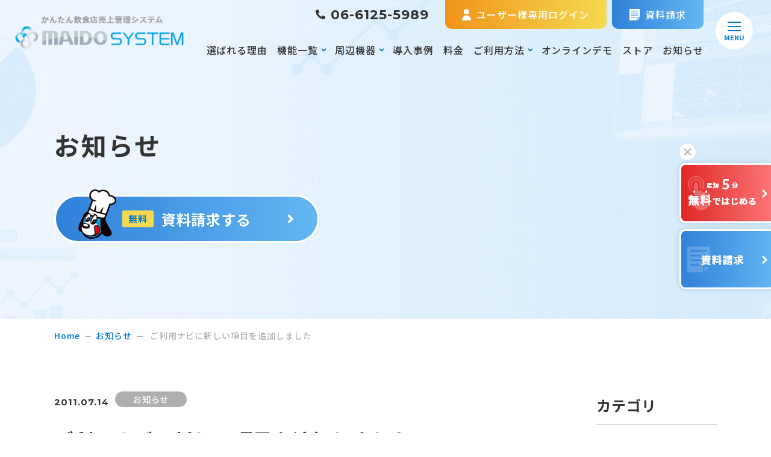

--- FILE ---
content_type: text/html; charset=UTF-8
request_url: https://www.maido-system.net/archives/1269/
body_size: 13462
content:
<!DOCTYPE html>
<html lang="ja">

<head>
	<meta charset="utf-8">
	<meta http-equiv="X-UA-Compatible" content="IE=edge">
	<meta name="viewport" content="width=device-width, initial-scale=1.0">
	<!-- Google Tag Manager -->
	<script>
		(function(w, d, s, l, i) {
			w[l] = w[l] || [];
			w[l].push({
				'gtm.start': new Date().getTime(),
				event: 'gtm.js'
			});
			var f = d.getElementsByTagName(s)[0],
			j = d.createElement(s),
			dl = l != 'dataLayer' ? '&l=' + l : '';
			j.async = true;
			j.src =
			'https://www.googletagmanager.com/gtm.js?id=' + i + dl;
			f.parentNode.insertBefore(j, f);
		})(window, document, 'script', 'dataLayer', 'GTM-T7XG46F');
	</script>
	<!-- End Google Tag Manager -->
	<meta name="format-detection" content="telephone=no">
		<meta name='robots' content='max-image-preview:large' />
	<!-- whseo -->
	<title>ご利用ナビに新しい項目を追加しました｜お知らせ｜かんたん飲食店総合管理システム｜MAIDO SYSTEM</title>
	<meta name="description" content="ご利用ナビに新しい項目を追加しました。 5.シフト機能を使ってみよう！ 6.給料明細を発行しよう！ 7.予算と損益を使おう！ ご利用ナビをご覧頂きながら操作を行うことで、MAIDO@SYSTEMの主要機能全てをご使用頂けます。 今後も更にご利用ナビを充実させていく予定です。 ご利用ナビ項目一覧 0.店舗とスタッフを登録しよう！ 1.タイムカードを使ってみよう！ 2.売上入力をしてみよう！ 3.仕入…">
	<meta name="keywords" content="お知らせ,飲食店売上管理,売上管理システム">
		<meta property="og:site_name" content="かんたん飲食店総合管理システム｜MAIDO SYSTEM">
	<meta property="og:type" content="article">
	<meta property="og:url" content="https://www.maido-system.net/archives/1269/">
	<meta property="og:image" content="https://www.maido-system.net/cms_sN7GrULb/wp-content/uploads/2023/05/ogp.jpg">
	<meta property="og:title" content="ご利用ナビに新しい項目を追加しました｜お知らせ｜かんたん飲食店総合管理システム｜MAIDO SYSTEM">
	<meta property="og:description" content="ご利用ナビに新しい項目を追加しました。 5.シフト機能を使ってみよう！ 6.給料明細を発行しよう！ 7.予算と損益を使おう！ ご利用ナビをご覧頂きながら操作を行うことで、MAIDO@SYSTEMの主要機能全てをご使用頂けます。 今後も更にご利用ナビを充実させていく予定です。 ご利用ナビ項目一覧 0.店舗とスタッフを登録しよう！ 1.タイムカードを使ってみよう！ 2.売上入力をしてみよう！ 3.仕入…">
	<meta property="twitter:card" content="summary_large_image">
	<meta property="twitter:title" content="ご利用ナビに新しい項目を追加しました｜お知らせ｜かんたん飲食店総合管理システム｜MAIDO SYSTEM">
	<meta property="twitter:description" content="ご利用ナビに新しい項目を追加しました。 5.シフト機能を使ってみよう！ 6.給料明細を発行しよう！ 7.予算と損益を使おう！ ご利用ナビをご覧頂きながら操作を行うことで、MAIDO@SYSTEMの主要機能全てをご使用頂けます。 今後も更にご利用ナビを充実させていく予定です。 ご利用ナビ項目一覧 0.店舗とスタッフを登録しよう！ 1.タイムカードを使ってみよう！ 2.売上入力をしてみよう！ 3.仕入…">
	<meta property="twitter:image" content="https://www.maido-system.net/cms_sN7GrULb/wp-content/uploads/2023/05/ogp.jpg">
	<link rel="canonical" href="https://www.maido-system.net/archives/1269/">
		<script type="application/ld+json">
{
	"@context": "http://schema.org",
	"@type": "BreadcrumbList",
	"itemListElement": [
		{
			"@type": "ListItem",
			"position": 1,
			"name": "home",
			"item": "https://www.maido-system.net"
		},					{
			"@type": "ListItem",
			"position": 2,
			"name": "お知らせ",
			"item": "https://www.maido-system.net/archives/"
		},					{
			"@type": "ListItem",
			"position": 3,
			"name": "ご利用ナビに新しい項目を追加しました",
			"item": "https://www.maido-system.net/archives/1269/"
		}			
	]
}

	</script>
	<!-- /whseo -->
			<link rel='stylesheet' id='wp-block-library-css' href='https://www.maido-system.net/cms_sN7GrULb/wp-includes/css/dist/block-library/style.min.css?ver=6.2.8' type='text/css' media='all' />
<style id='global-styles-inline-css' type='text/css'>
body{--wp--preset--color--black: #000000;--wp--preset--color--cyan-bluish-gray: #abb8c3;--wp--preset--color--white: #ffffff;--wp--preset--color--pale-pink: #f78da7;--wp--preset--color--vivid-red: #cf2e2e;--wp--preset--color--luminous-vivid-orange: #ff6900;--wp--preset--color--luminous-vivid-amber: #fcb900;--wp--preset--color--light-green-cyan: #7bdcb5;--wp--preset--color--vivid-green-cyan: #00d084;--wp--preset--color--pale-cyan-blue: #8ed1fc;--wp--preset--color--vivid-cyan-blue: #0693e3;--wp--preset--color--vivid-purple: #9b51e0;--wp--preset--color--primary-500: rgb(33, 40, 54);--wp--preset--color--surface-100: rgb(255, 255, 255);--wp--preset--color--surface-500: rgb(243, 243, 243);--wp--preset--color--surface-600: rgb(237, 237, 237);--wp--preset--color--gray-500: rgb(210, 210, 210);--wp--preset--color--gray-600: rgb(192, 192, 192);--wp--preset--color--red: red;--wp--preset--gradient--vivid-cyan-blue-to-vivid-purple: linear-gradient(135deg,rgba(6,147,227,1) 0%,rgb(155,81,224) 100%);--wp--preset--gradient--light-green-cyan-to-vivid-green-cyan: linear-gradient(135deg,rgb(122,220,180) 0%,rgb(0,208,130) 100%);--wp--preset--gradient--luminous-vivid-amber-to-luminous-vivid-orange: linear-gradient(135deg,rgba(252,185,0,1) 0%,rgba(255,105,0,1) 100%);--wp--preset--gradient--luminous-vivid-orange-to-vivid-red: linear-gradient(135deg,rgba(255,105,0,1) 0%,rgb(207,46,46) 100%);--wp--preset--gradient--very-light-gray-to-cyan-bluish-gray: linear-gradient(135deg,rgb(238,238,238) 0%,rgb(169,184,195) 100%);--wp--preset--gradient--cool-to-warm-spectrum: linear-gradient(135deg,rgb(74,234,220) 0%,rgb(151,120,209) 20%,rgb(207,42,186) 40%,rgb(238,44,130) 60%,rgb(251,105,98) 80%,rgb(254,248,76) 100%);--wp--preset--gradient--blush-light-purple: linear-gradient(135deg,rgb(255,206,236) 0%,rgb(152,150,240) 100%);--wp--preset--gradient--blush-bordeaux: linear-gradient(135deg,rgb(254,205,165) 0%,rgb(254,45,45) 50%,rgb(107,0,62) 100%);--wp--preset--gradient--luminous-dusk: linear-gradient(135deg,rgb(255,203,112) 0%,rgb(199,81,192) 50%,rgb(65,88,208) 100%);--wp--preset--gradient--pale-ocean: linear-gradient(135deg,rgb(255,245,203) 0%,rgb(182,227,212) 50%,rgb(51,167,181) 100%);--wp--preset--gradient--electric-grass: linear-gradient(135deg,rgb(202,248,128) 0%,rgb(113,206,126) 100%);--wp--preset--gradient--midnight: linear-gradient(135deg,rgb(2,3,129) 0%,rgb(40,116,252) 100%);--wp--preset--gradient--black-to-blue: linear-gradient(90deg, rgba(2,0,36,1) 0%, rgba(9,9,121,1) 35%, rgba(0,212,255,1) 100%);--wp--preset--duotone--dark-grayscale: url('#wp-duotone-dark-grayscale');--wp--preset--duotone--grayscale: url('#wp-duotone-grayscale');--wp--preset--duotone--purple-yellow: url('#wp-duotone-purple-yellow');--wp--preset--duotone--blue-red: url('#wp-duotone-blue-red');--wp--preset--duotone--midnight: url('#wp-duotone-midnight');--wp--preset--duotone--magenta-yellow: url('#wp-duotone-magenta-yellow');--wp--preset--duotone--purple-green: url('#wp-duotone-purple-green');--wp--preset--duotone--blue-orange: url('#wp-duotone-blue-orange');--wp--preset--font-size--small: 13px;--wp--preset--font-size--medium: 20px;--wp--preset--font-size--large: 36px;--wp--preset--font-size--x-large: 42px;--wp--preset--font-size--x-2-s: 11.24px;--wp--preset--font-size--xs: 12.64px;--wp--preset--font-size--sm: 14.22px;--wp--preset--font-size--md: 16.px;--wp--preset--font-size--lg: 18.px;--wp--preset--font-size--xl: 20.25px;--wp--preset--font-size--x-2-l: 22.78px;--wp--preset--font-size--x-3-l: 25.63px;--wp--preset--font-size--x-4-l: 28.83px;--wp--preset--font-size--x-5-l: 32.43px;--wp--preset--font-size--x-6-l: 36.48px;--wp--preset--font-size--x-7-l: 41.04px;--wp--preset--font-size--x-8-l: 46.17px;--wp--preset--font-size--x-9-l: 51.94px;--wp--preset--font-size--x-10-l: 58.43px;--wp--preset--font-size--x-11-l: 65.73px;--wp--preset--font-size--x-12-l: 73.95px;--wp--preset--font-size--x-13-l: 83.19px;--wp--preset--font-size--x-14-l: 93.59px;--wp--preset--font-size--x-15-l: 105.29px;--wp--preset--font-family--noto-sans: "Noto Sans JP", "ヒラギノ角ゴ ProN W3", Meiryo, sans-serif;--wp--preset--font-family--heebo: "Heebo", sans-serif;--wp--preset--spacing--20: 0.44rem;--wp--preset--spacing--30: 0.67rem;--wp--preset--spacing--40: 1rem;--wp--preset--spacing--50: 1.5rem;--wp--preset--spacing--60: 2.25rem;--wp--preset--spacing--70: 3.38rem;--wp--preset--spacing--80: 5.06rem;--wp--preset--shadow--natural: 6px 6px 9px rgba(0, 0, 0, 0.2);--wp--preset--shadow--deep: 12px 12px 50px rgba(0, 0, 0, 0.4);--wp--preset--shadow--sharp: 6px 6px 0px rgba(0, 0, 0, 0.2);--wp--preset--shadow--outlined: 6px 6px 0px -3px rgba(255, 255, 255, 1), 6px 6px rgba(0, 0, 0, 1);--wp--preset--shadow--crisp: 6px 6px 0px rgba(0, 0, 0, 1);}body { margin: 0;--wp--style--global--content-size: 1100px;--wp--style--global--wide-size: 1100px; }.wp-site-blocks > .alignleft { float: left; margin-right: 2em; }.wp-site-blocks > .alignright { float: right; margin-left: 2em; }.wp-site-blocks > .aligncenter { justify-content: center; margin-left: auto; margin-right: auto; }.wp-site-blocks > * { margin-block-start: 0; margin-block-end: 0; }.wp-site-blocks > * + * { margin-block-start: 24px; }body { --wp--style--block-gap: 24px; }body .is-layout-flow > *{margin-block-start: 0;margin-block-end: 0;}body .is-layout-flow > * + *{margin-block-start: 24px;margin-block-end: 0;}body .is-layout-constrained > *{margin-block-start: 0;margin-block-end: 0;}body .is-layout-constrained > * + *{margin-block-start: 24px;margin-block-end: 0;}body .is-layout-flex{gap: 24px;}body .is-layout-flow > .alignleft{float: left;margin-inline-start: 0;margin-inline-end: 2em;}body .is-layout-flow > .alignright{float: right;margin-inline-start: 2em;margin-inline-end: 0;}body .is-layout-flow > .aligncenter{margin-left: auto !important;margin-right: auto !important;}body .is-layout-constrained > .alignleft{float: left;margin-inline-start: 0;margin-inline-end: 2em;}body .is-layout-constrained > .alignright{float: right;margin-inline-start: 2em;margin-inline-end: 0;}body .is-layout-constrained > .aligncenter{margin-left: auto !important;margin-right: auto !important;}body .is-layout-constrained > :where(:not(.alignleft):not(.alignright):not(.alignfull)){max-width: var(--wp--style--global--content-size);margin-left: auto !important;margin-right: auto !important;}body .is-layout-constrained > .alignwide{max-width: var(--wp--style--global--wide-size);}body .is-layout-flex{display: flex;}body .is-layout-flex{flex-wrap: wrap;align-items: center;}body .is-layout-flex > *{margin: 0;}body{padding-top: 0px;padding-right: 0px;padding-bottom: 0px;padding-left: 0px;}a:where(:not(.wp-element-button)){text-decoration: underline;}.wp-element-button, .wp-block-button__link{background-color: #32373c;border-width: 0;color: #fff;font-family: inherit;font-size: inherit;line-height: inherit;padding: calc(0.667em + 2px) calc(1.333em + 2px);text-decoration: none;}.has-black-color{color: var(--wp--preset--color--black) !important;}.has-cyan-bluish-gray-color{color: var(--wp--preset--color--cyan-bluish-gray) !important;}.has-white-color{color: var(--wp--preset--color--white) !important;}.has-pale-pink-color{color: var(--wp--preset--color--pale-pink) !important;}.has-vivid-red-color{color: var(--wp--preset--color--vivid-red) !important;}.has-luminous-vivid-orange-color{color: var(--wp--preset--color--luminous-vivid-orange) !important;}.has-luminous-vivid-amber-color{color: var(--wp--preset--color--luminous-vivid-amber) !important;}.has-light-green-cyan-color{color: var(--wp--preset--color--light-green-cyan) !important;}.has-vivid-green-cyan-color{color: var(--wp--preset--color--vivid-green-cyan) !important;}.has-pale-cyan-blue-color{color: var(--wp--preset--color--pale-cyan-blue) !important;}.has-vivid-cyan-blue-color{color: var(--wp--preset--color--vivid-cyan-blue) !important;}.has-vivid-purple-color{color: var(--wp--preset--color--vivid-purple) !important;}.has-primary-500-color{color: var(--wp--preset--color--primary-500) !important;}.has-surface-100-color{color: var(--wp--preset--color--surface-100) !important;}.has-surface-500-color{color: var(--wp--preset--color--surface-500) !important;}.has-surface-600-color{color: var(--wp--preset--color--surface-600) !important;}.has-gray-500-color{color: var(--wp--preset--color--gray-500) !important;}.has-gray-600-color{color: var(--wp--preset--color--gray-600) !important;}.has-red-color{color: var(--wp--preset--color--red) !important;}.has-black-background-color{background-color: var(--wp--preset--color--black) !important;}.has-cyan-bluish-gray-background-color{background-color: var(--wp--preset--color--cyan-bluish-gray) !important;}.has-white-background-color{background-color: var(--wp--preset--color--white) !important;}.has-pale-pink-background-color{background-color: var(--wp--preset--color--pale-pink) !important;}.has-vivid-red-background-color{background-color: var(--wp--preset--color--vivid-red) !important;}.has-luminous-vivid-orange-background-color{background-color: var(--wp--preset--color--luminous-vivid-orange) !important;}.has-luminous-vivid-amber-background-color{background-color: var(--wp--preset--color--luminous-vivid-amber) !important;}.has-light-green-cyan-background-color{background-color: var(--wp--preset--color--light-green-cyan) !important;}.has-vivid-green-cyan-background-color{background-color: var(--wp--preset--color--vivid-green-cyan) !important;}.has-pale-cyan-blue-background-color{background-color: var(--wp--preset--color--pale-cyan-blue) !important;}.has-vivid-cyan-blue-background-color{background-color: var(--wp--preset--color--vivid-cyan-blue) !important;}.has-vivid-purple-background-color{background-color: var(--wp--preset--color--vivid-purple) !important;}.has-primary-500-background-color{background-color: var(--wp--preset--color--primary-500) !important;}.has-surface-100-background-color{background-color: var(--wp--preset--color--surface-100) !important;}.has-surface-500-background-color{background-color: var(--wp--preset--color--surface-500) !important;}.has-surface-600-background-color{background-color: var(--wp--preset--color--surface-600) !important;}.has-gray-500-background-color{background-color: var(--wp--preset--color--gray-500) !important;}.has-gray-600-background-color{background-color: var(--wp--preset--color--gray-600) !important;}.has-red-background-color{background-color: var(--wp--preset--color--red) !important;}.has-black-border-color{border-color: var(--wp--preset--color--black) !important;}.has-cyan-bluish-gray-border-color{border-color: var(--wp--preset--color--cyan-bluish-gray) !important;}.has-white-border-color{border-color: var(--wp--preset--color--white) !important;}.has-pale-pink-border-color{border-color: var(--wp--preset--color--pale-pink) !important;}.has-vivid-red-border-color{border-color: var(--wp--preset--color--vivid-red) !important;}.has-luminous-vivid-orange-border-color{border-color: var(--wp--preset--color--luminous-vivid-orange) !important;}.has-luminous-vivid-amber-border-color{border-color: var(--wp--preset--color--luminous-vivid-amber) !important;}.has-light-green-cyan-border-color{border-color: var(--wp--preset--color--light-green-cyan) !important;}.has-vivid-green-cyan-border-color{border-color: var(--wp--preset--color--vivid-green-cyan) !important;}.has-pale-cyan-blue-border-color{border-color: var(--wp--preset--color--pale-cyan-blue) !important;}.has-vivid-cyan-blue-border-color{border-color: var(--wp--preset--color--vivid-cyan-blue) !important;}.has-vivid-purple-border-color{border-color: var(--wp--preset--color--vivid-purple) !important;}.has-primary-500-border-color{border-color: var(--wp--preset--color--primary-500) !important;}.has-surface-100-border-color{border-color: var(--wp--preset--color--surface-100) !important;}.has-surface-500-border-color{border-color: var(--wp--preset--color--surface-500) !important;}.has-surface-600-border-color{border-color: var(--wp--preset--color--surface-600) !important;}.has-gray-500-border-color{border-color: var(--wp--preset--color--gray-500) !important;}.has-gray-600-border-color{border-color: var(--wp--preset--color--gray-600) !important;}.has-red-border-color{border-color: var(--wp--preset--color--red) !important;}.has-vivid-cyan-blue-to-vivid-purple-gradient-background{background: var(--wp--preset--gradient--vivid-cyan-blue-to-vivid-purple) !important;}.has-light-green-cyan-to-vivid-green-cyan-gradient-background{background: var(--wp--preset--gradient--light-green-cyan-to-vivid-green-cyan) !important;}.has-luminous-vivid-amber-to-luminous-vivid-orange-gradient-background{background: var(--wp--preset--gradient--luminous-vivid-amber-to-luminous-vivid-orange) !important;}.has-luminous-vivid-orange-to-vivid-red-gradient-background{background: var(--wp--preset--gradient--luminous-vivid-orange-to-vivid-red) !important;}.has-very-light-gray-to-cyan-bluish-gray-gradient-background{background: var(--wp--preset--gradient--very-light-gray-to-cyan-bluish-gray) !important;}.has-cool-to-warm-spectrum-gradient-background{background: var(--wp--preset--gradient--cool-to-warm-spectrum) !important;}.has-blush-light-purple-gradient-background{background: var(--wp--preset--gradient--blush-light-purple) !important;}.has-blush-bordeaux-gradient-background{background: var(--wp--preset--gradient--blush-bordeaux) !important;}.has-luminous-dusk-gradient-background{background: var(--wp--preset--gradient--luminous-dusk) !important;}.has-pale-ocean-gradient-background{background: var(--wp--preset--gradient--pale-ocean) !important;}.has-electric-grass-gradient-background{background: var(--wp--preset--gradient--electric-grass) !important;}.has-midnight-gradient-background{background: var(--wp--preset--gradient--midnight) !important;}.has-black-to-blue-gradient-background{background: var(--wp--preset--gradient--black-to-blue) !important;}.has-small-font-size{font-size: var(--wp--preset--font-size--small) !important;}.has-medium-font-size{font-size: var(--wp--preset--font-size--medium) !important;}.has-large-font-size{font-size: var(--wp--preset--font-size--large) !important;}.has-x-large-font-size{font-size: var(--wp--preset--font-size--x-large) !important;}.has-x-2-s-font-size{font-size: var(--wp--preset--font-size--x-2-s) !important;}.has-xs-font-size{font-size: var(--wp--preset--font-size--xs) !important;}.has-sm-font-size{font-size: var(--wp--preset--font-size--sm) !important;}.has-md-font-size{font-size: var(--wp--preset--font-size--md) !important;}.has-lg-font-size{font-size: var(--wp--preset--font-size--lg) !important;}.has-xl-font-size{font-size: var(--wp--preset--font-size--xl) !important;}.has-x-2-l-font-size{font-size: var(--wp--preset--font-size--x-2-l) !important;}.has-x-3-l-font-size{font-size: var(--wp--preset--font-size--x-3-l) !important;}.has-x-4-l-font-size{font-size: var(--wp--preset--font-size--x-4-l) !important;}.has-x-5-l-font-size{font-size: var(--wp--preset--font-size--x-5-l) !important;}.has-x-6-l-font-size{font-size: var(--wp--preset--font-size--x-6-l) !important;}.has-x-7-l-font-size{font-size: var(--wp--preset--font-size--x-7-l) !important;}.has-x-8-l-font-size{font-size: var(--wp--preset--font-size--x-8-l) !important;}.has-x-9-l-font-size{font-size: var(--wp--preset--font-size--x-9-l) !important;}.has-x-10-l-font-size{font-size: var(--wp--preset--font-size--x-10-l) !important;}.has-x-11-l-font-size{font-size: var(--wp--preset--font-size--x-11-l) !important;}.has-x-12-l-font-size{font-size: var(--wp--preset--font-size--x-12-l) !important;}.has-x-13-l-font-size{font-size: var(--wp--preset--font-size--x-13-l) !important;}.has-x-14-l-font-size{font-size: var(--wp--preset--font-size--x-14-l) !important;}.has-x-15-l-font-size{font-size: var(--wp--preset--font-size--x-15-l) !important;}.has-noto-sans-font-family{font-family: var(--wp--preset--font-family--noto-sans) !important;}.has-heebo-font-family{font-family: var(--wp--preset--font-family--heebo) !important;}
.wp-block-navigation a:where(:not(.wp-element-button)){color: inherit;}
.wp-block-pullquote{font-size: 1.5em;line-height: 1.6;}
</style>
<script type='text/javascript' src='https://code.jquery.com/jquery-2.2.2.min.js?ver=6.2.8' id='jquery-js'></script>
	<link rel="icon" type="image/x-icon" href="https://www.maido-system.net/cms_sN7GrULb/wp-content/themes/maido-system-net/img/common/favicon.ico">
	<link rel="apple-touch-icon" href="https://www.maido-system.net/cms_sN7GrULb/wp-content/themes/maido-system-net/img/common/apple-touch-icon.png">
	<link rel="preconnect" href="https://fonts.googleapis.com">
	<link rel="preconnect" href="https://fonts.gstatic.com" crossorigin>
	<link href="https://fonts.googleapis.com/css2?family=Montserrat:wght@700&family=Noto+Sans+JP:wght@500;700&display=swap" rel="stylesheet">
		<link href="https://www.maido-system.net/cms_sN7GrULb/wp-content/themes/maido-system-net/css/style.css" rel="stylesheet">

<!-- 社内編集者が追加する専用cssを追加しました 2023.06.14 ono -->
<link href="https://www.maido-system.net/cms_sN7GrULb/wp-content/themes/maido-system-net/css/maido-editor-style.css" rel="stylesheet">
<!-- 社外業者編集者が追加する専用cssを追加しました 2025.06.25 ono -->
<link href="https://www.maido-system.net/cms_sN7GrULb/wp-content/themes/maido-system-net/css/other-editor-style.css" rel="stylesheet">

</head>

<body id="archives" >
	<!-- Google Tag Manager (noscript) -->
	<noscript><iframe src="https://www.googletagmanager.com/ns.html?id=GTM-T7XG46F" height="0" width="0" style="display:none;visibility:hidden"></iframe></noscript>
	<!-- End Google Tag Manager (noscript) -->
	<div class="js-media-query u-media-query"></div>
	<div class="js-nav-overlay l-nav-overlay"></div>
		<svg display="none" xmlns="http://www.w3.org/2000/svg">
	<defs>
		<symbol id="arrow01" viewBox="0 0 5.415 8.828">
			<path d="M-6276.707-4133.452l3,3-3,3" transform="translate(6278.121 4134.866)" fill="none" stroke="#878787" stroke-linecap="round" stroke-linejoin="round" stroke-width="2" />
		</symbol>
		<symbol id="arrow02" viewBox="0 0 18 18">
			<path d="M9,18a9,9,0,1,1,9-9A9.01,9.01,0,0,1,9,18ZM8,4.712a1,1,0,0,0-.707,1.707L9.586,8.712,7.293,11.005a1,1,0,0,0,1.414,1.414l3-3a1,1,0,0,0,0-1.414l-3-3A.993.993,0,0,0,8,4.712Z" fill="currentColor" />
		</symbol>
		<symbol id="arrow03" viewBox="0 0 5 8">
			<g transform="translate(-28 -440.5)">
				<path d="M-6276.707-4126.452a1,1,0,0,1-.707-.293,1,1,0,0,1,0-1.414l2.293-2.293-2.293-2.293a1,1,0,0,1,0-1.414,1,1,0,0,1,1.414,0l3,3a1,1,0,0,1,0,1.414l-3,3A1,1,0,0,1-6276.707-4126.452Z" transform="translate(6305.707 4574.951)" fill="currentColor" />
			</g>
		</symbol>
		<symbol id="external01" viewBox="0 0 10 10">
			<g transform="translate(-346.77 -247.993)">
				<path d="M354.228,258.982H346.77v-7.3h1.7v1.17h-.5v4.963h5.068V257h1.2Z" transform="translate(0 -0.989)" fill="currentColor" />
				<path d="M357.629,255.3h-7.458v-7.3h7.458Zm-6.263-1.171h5.067v-4.962h-5.067Z" transform="translate(-0.86 0)" fill="currentColor" />
			</g>
		</symbol>
		<symbol id="search01" viewBox="0 0 20 20">
			<path d="M15.654,13.376a.768.768,0,0,0-.927-.122l-1.186-1.186a7.52,7.52,0,1,0-1.475,1.475l1.186,1.186a.768.768,0,0,0,.122.927l3.874,3.874a1.612,1.612,0,1,0,2.279-2.279ZM3.4,11.657a5.844,5.844,0,1,1,4.127,1.707A5.844,5.844,0,0,1,3.4,11.657" transform="translate(0 0)" fill="currentColor" />
		</symbol>
		<symbol id="user01" viewBox="0 0 15 19">
			<path d="M7.5,98.411h0a7.407,7.407,0,0,0-7.5,7.31v.532a.792.792,0,0,0,.8.782H14.2a.792.792,0,0,0,.8-.782v-.532a7.407,7.407,0,0,0-7.5-7.31" transform="translate(0 -88.035)" fill="currentColor" />
			<path d="M31.763,8.885a4.5,4.5,0,0,0,4.557-4.442,4.559,4.559,0,0,0-9.115,0,4.5,4.5,0,0,0,4.557,4.442" transform="translate(-24.263 -0.001)" fill="currentColor" />
		</symbol>
		<symbol id="doc01" viewBox="0 0 17 19">
			<path d="M18.847,17.693H16.171a.307.307,0,0,0-.3.315v2.619a.3.3,0,0,0,.5.231l2.677-2.62a.317.317,0,0,0-.2-.546" transform="translate(-2.959 -2.533)" fill="currentColor" />
			<path d="M16.763,0H.238A.244.244,0,0,0,0,.25v18.5A.244.244,0,0,0,.238,19H11.773V15.035a1.049,1.049,0,0,1,1.021-1.075H17V.25A.244.244,0,0,0,16.763,0M8.8,13.82a.433.433,0,0,1-.421.444H2.871a.433.433,0,0,1-.421-.444v-.345a.433.433,0,0,1,.421-.444H8.379a.433.433,0,0,1,.421.444ZM14.113,10.8H3.035a.618.618,0,0,1,0-1.234H14.113a.618.618,0,0,1,0,1.234m0-3.468H3.035a.617.617,0,0,1,0-1.233H14.113a.617.617,0,0,1,0,1.233m0-3.468H3.035a.617.617,0,0,1,0-1.233H14.113a.617.617,0,0,1,0,1.233" fill="currentColor" />
		</symbol>
		<symbol id="tel01" viewBox="0 0 16 16">
			<path d="M15.544,11.307l-3.5-1.5a.75.75,0,0,0-.875.216l-1.55,1.894A11.583,11.583,0,0,1,4.081,6.379l1.894-1.55a.748.748,0,0,0,.216-.875l-1.5-3.5A.755.755,0,0,0,3.831.019L.581.769A.75.75,0,0,0,0,1.5,14.5,14.5,0,0,0,14.5,16a.75.75,0,0,0,.731-.581l.75-3.25A.759.759,0,0,0,15.544,11.307Z" fill="currentColor" />
		</symbol>
		<symbol id="pdf01" viewBox="0 0 33.582 35.622">
			<path d="M275.011,235.569,266,226.207a.815.815,0,0,0-.584-.248H251.991a2.858,2.858,0,0,0-2.855,2.854V238.2h-5.311a2.171,2.171,0,0,0-2.169,2.168v10.2a2.171,2.171,0,0,0,2.169,2.168h5.311v5.991a2.856,2.856,0,0,0,2.855,2.849h20.391a2.855,2.855,0,0,0,2.855-2.848v-22.6A.807.807,0,0,0,275.011,235.569Zm-9.295-.089v-7.232l6.96,7.232Zm-22.441,4.889a.549.549,0,0,1,.549-.548h18.364a.549.549,0,0,1,.549.548v10.2a.549.549,0,0,1-.549.548H243.824a.549.549,0,0,1-.549-.548Zm7.48,12.372h11.432a2.171,2.171,0,0,0,2.169-2.168v-10.2a2.171,2.171,0,0,0-2.169-2.168H250.755v-9.387a1.236,1.236,0,0,1,1.235-1.234H264.1v8.71a.811.811,0,0,0,.81.81h8.711v21.634a1.233,1.233,0,0,1-1.235,1.228H251.991a1.234,1.234,0,0,1-1.235-1.229Z" transform="translate(-241.655 -225.959)" fill="currentColor" />
			<path d="M304.544,485.262h.639a6.764,6.764,0,0,0,1.251-.087,1.844,1.844,0,0,0,.658-.3,1.742,1.742,0,0,0,.536-.621,2.043,2.043,0,0,0,.211-.966,1.948,1.948,0,0,0-.366-1.217,1.665,1.665,0,0,0-.91-.618,6.853,6.853,0,0,0-1.436-.092h-2.023v6.1h1.439Zm1.709-1.574a.644.644,0,0,1-.309.239,2.824,2.824,0,0,1-.885.083h-.515v-1.4h.44a5.631,5.631,0,0,1,.826.038.685.685,0,0,1,.4.218.624.624,0,0,1,.154.439A.653.653,0,0,1,306.254,483.688Z" transform="translate(-299.112 -464.764)" fill="currentColor" />
			<path d="M390.223,487.336a2.205,2.205,0,0,0,.879-.5,2.71,2.71,0,0,0,.658-1.083,3.979,3.979,0,0,0,.186-1.285,4.458,4.458,0,0,0-.2-1.423,2.692,2.692,0,0,0-.586-.994h0a2.09,2.09,0,0,0-.939-.573,4.281,4.281,0,0,0-1.148-.117H386.79v6.1h2.349A3.71,3.71,0,0,0,390.223,487.336Zm-1.994-4.724h.4a5.248,5.248,0,0,1,.941.053,1,1,0,0,1,.484.242,1.217,1.217,0,0,1,.3.512,3.39,3.39,0,0,1,.113,1,3.709,3.709,0,0,1-.114,1.032,1.119,1.119,0,0,1-.272.505.964.964,0,0,1-.421.213,3.114,3.114,0,0,1-.681.052h-.751Z" transform="translate(-377.359 -464.764)" fill="currentColor" />
			<path d="M479.084,484.983h2.439v-1.248h-2.439v-1.123h2.825v-1.248h-4.265v6.1h1.44Z" transform="translate(-462.308 -464.764)" fill="currentColor" />
		</symbol>
		<symbol id="download01" viewBox="0 0 16 16">
			<path d="M6,0V6H2l6,6,6-6H10V0ZM0,14v2H16V14Z" fill="currentColor" />
		</symbol>
	</defs>
</svg>	<div class="l-wrapper">
		<header class="js-header l-header">
			<div class="l-header-info">
				<p class="l-header-info__logo"><a href="https://www.maido-system.net/" class="l-header-info__logo-link u-alpha">
					<picture>
						<source srcset="https://www.maido-system.net/cms_sN7GrULb/wp-content/themes/maido-system-net/img/common/logo01_pc.png" media="(min-width: 768px)">
							<img src="https://www.maido-system.net/cms_sN7GrULb/wp-content/themes/maido-system-net/img/common/img_pixel01.png" data-src="https://www.maido-system.net/cms_sN7GrULb/wp-content/themes/maido-system-net/img/common/logo01_sp.png" alt="かんたん飲食店総合管理システム｜MAIDO SYSTEM">
						</picture>
					</a></p>
					<button class="js-nav-btn l-nav-btn">
						<span class="l-nav-btn__line"></span>
						<span class="l-nav-btn__line"></span>
						<span class="l-nav-btn__line"></span>
						<span class="js-nav-btn-txt l-nav-btn__txt u-uppercase">menu</span>
					</button>
				</div>
				<nav class="js-nav-content l-nav" role="navigation" itemscope itemtype="http://www.schema.org/SiteNavigationElement">
					<div class="l-nav-main">
						<div class="l-nav-main__inner u-inner">

							<!-- ユーザー専用ログイン・資料請求・電話番号を上部に配置 -->
							<div class="l-nav-cv01">
								<div class="l-nav-cv01-list">
									<!-- ユーザー専用ログインボタン -->
									<p class="l-nav-cv01-user"><a href="https://maido-system.jp/users/login" class="l-nav-cv01-user__link u-alpha" target="_blank" rel="noopener noreferrer"><span class="l-nav-cv01-user__ico"><svg viewBox="0 0 15 19"><use href="#user01"></use></svg></span><span class="l-nav-cv01-user__txt">ユーザー様専用ログイン</span></a></p>
									<!-- 資料請求ページへのリンク -->
									<p class="l-nav-cv01-doc"><a href="https://www.maido-system.net/contact/" class="l-nav-cv01-doc__link u-alpha"><span class="l-nav-cv01-doc__ico"><svg viewBox="0 0 17 19"><use href="#doc01"></use></svg></span><span class="l-nav-cv01-doc__txt">資料請求</span></a></p>
									<!-- 会社の電話番号を表示（クリックで発信可能） -->
									<p class="l-nav-cv01-tel"><a href="tel:06-6125-5989" class="l-nav-cv01-tel__link"><span class="l-nav-cv01-tel__ico"><svg viewBox="0 0 16 16"><use href="#tel01"></use></svg></span><span class="l-nav-cv01-tel__txt u-en">06-6125-5989</span></a></p>
								</div>
							</div>

							<!-- 検索窓は下部に配置したためコメントアウト -->
						<!-- <div class="l-nav-search">
							<div class="l-nav-search__inner">
								<form method="get" action="https://www.maido-system.net/searches/" autocomplete="off" class=""><div class="l-nav-search__con">
<input
	type="text"
	name="key_word"
		placeholder="商品名や機能を検索"		>

<button  type="submit" ><span class="l-nav-search__ico"><svg viewBox="0 0 20 20"><use href="#search01"></use></svg></span><span class="l-nav-search__txt u-view-upper-tb">検索</span></button>

</div><input type="hidden" name="WHSCsrfToken" value="6b72936bda20025c3919432d697729b216e0ee35"></form>															</div>
						</div> -->


						<div class="l-nav-func">
							<div class="l-nav-func__inner">
								<p class="l-nav-func__head">機能一覧</p><!-- 三メニュー -->
								<ul class="l-nav-func-list">
									<li class="l-nav-func-list__item is-item01">
										<a href="https://www.maido-system.net/applications/maidosystem/" class="l-nav-func-list__link">
											<p class="l-nav-func-list__txt">飲食店売上管理システム</p>
											<div class="l-nav-func-list__img-wrap">
												<div class="l-nav-func-list__img">
													<img class="name" src="https://www.maido-system.net/cms_sN7GrULb/wp-content/themes/maido-system-net/img/common/img_pixel01.png" data-src="https://www.maido-system.net/cms_sN7GrULb/wp-content/themes/maido-system-net/img/home/img_system_name_01.png" alt="MAIDO SYSTEM">
													<img class="pic" src="https://www.maido-system.net/cms_sN7GrULb/wp-content/themes/maido-system-net/img/common/img_pixel01.png" data-src="https://www.maido-system.net/cms_sN7GrULb/wp-content/themes/maido-system-net/img/home/img_system01.png" alt="">
												</div>
											</div>
										</a>
									</li>
									<li class="l-nav-func-list__item is-item02">
										<a href="https://www.maido-system.net/applications/pos_app/" class="l-nav-func-list__link">
											<p class="l-nav-func-list__txt">飲食店専用タブレットPOS</p>
											<div class="l-nav-func-list__img-wrap">
												<div class="l-nav-func-list__img">
													<img class="name" src="https://www.maido-system.net/cms_sN7GrULb/wp-content/themes/maido-system-net/img/common/img_pixel01.png" data-src="https://www.maido-system.net/cms_sN7GrULb/wp-content/themes/maido-system-net/img/home/img_system_name_02_02.png" alt="MAIDO POS">
													<img class="pic" src="https://www.maido-system.net/cms_sN7GrULb/wp-content/themes/maido-system-net/img/common/img_pixel01.png" data-src="https://www.maido-system.net/cms_sN7GrULb/wp-content/themes/maido-system-net/img/home/img_system02.png" alt="">
												</div>
											</div>
										</a>
									</li>
									<li class="l-nav-func-list__item is-item05">
										<a href="https://www.maido-system.net/applications/maido-self-regi/" class="l-nav-func-list__link">
											<p class="l-nav-func-list__txt">フルセルフレジ</p>
											<div class="l-nav-func-list__img-wrap">
												<div class="l-nav-func-list__img">
													<img class="name" src="https://www.maido-system.net/cms_sN7GrULb/wp-content/themes/maido-system-net/img/common/img_pixel01.png" data-src="https://www.maido-system.net/cms_sN7GrULb/wp-content/themes/maido-system-net/img/home/img_system_name_05.png" alt="MAIDO SELFREGI">
													<img class="pic" src="https://www.maido-system.net/cms_sN7GrULb/wp-content/themes/maido-system-net/img/common/img_pixel01.png" data-src="https://www.maido-system.net/cms_sN7GrULb/wp-content/themes/maido-system-net/img/home/img_system05.png" alt="">
												</div>
											</div>
										</a>
									</li>
									<li class="l-nav-func-list__item is-item09">
										<a href="https://www.maido-system.net/applications/maido-self-regi-advance/" class="l-nav-func-list__link">
											<p class="l-nav-func-list__txt">券売機/無人店舗レジ</p>
											<div class="l-nav-func-list__img-wrap">
												<div class="l-nav-func-list__img">
													<img class="name" src="https://www.maido-system.net/cms_sN7GrULb/wp-content/themes/maido-system-net/img/common/img_pixel01.png" data-src="https://www.maido-system.net/cms_sN7GrULb/wp-content/themes/maido-system-net/img/home/img_system_name_09.png" alt="MAIDO SELF REGI ADVANCE">
													<img class="pic" src="https://www.maido-system.net/cms_sN7GrULb/wp-content/themes/maido-system-net/img/common/img_pixel01.png" data-src="https://www.maido-system.net/cms_sN7GrULb/wp-content/themes/maido-system-net/img/home/img_system09.png" alt="">
												</div>
											</div>
										</a>
									</li>
									<li class="l-nav-func-list__item is-item03">
										<a href="https://www.maido-system.net/applications/maido-self/" class="l-nav-func-list__link">
											<p class="l-nav-func-list__txt">高機能セルフオーダー</p>
											<div class="l-nav-func-list__img-wrap">
												<div class="l-nav-func-list__img">
													<img class="name" src="https://www.maido-system.net/cms_sN7GrULb/wp-content/themes/maido-system-net/img/common/img_pixel01.png" data-src="https://www.maido-system.net/cms_sN7GrULb/wp-content/themes/maido-system-net/img/home/img_system_name_03.png" alt="MAIDO SELF">
													<img class="pic" src="https://www.maido-system.net/cms_sN7GrULb/wp-content/themes/maido-system-net/img/common/img_pixel01.png" data-src="https://www.maido-system.net/cms_sN7GrULb/wp-content/themes/maido-system-net/img/home/img_system03.png" alt="">
												</div>
											</div>
										</a>
									</li>
									<li class="l-nav-func-list__item is-item04">
										<a href="https://www.maido-system.net/applications/maido-mobile/" class="l-nav-func-list__link">
											<p class="l-nav-func-list__txt">飲食店モバイルオーダー</p>
											<div class="l-nav-func-list__img-wrap">
												<div class="l-nav-func-list__img">
													<img class="name" src="https://www.maido-system.net/cms_sN7GrULb/wp-content/themes/maido-system-net/img/common/img_pixel01.png" data-src="https://www.maido-system.net/cms_sN7GrULb/wp-content/themes/maido-system-net/img/home/img_system_name_04.png" alt="MAIDO MOBILE">
													<img class="pic" src="https://www.maido-system.net/cms_sN7GrULb/wp-content/themes/maido-system-net/img/common/img_pixel01.png" data-src="https://www.maido-system.net/cms_sN7GrULb/wp-content/themes/maido-system-net/img/home/img_system04.png" alt="">
												</div>
											</div>
										</a>
									</li>
									<li class="l-nav-func-list__item is-item06">
										<a href="https://www.maido-system.net/applications/pay/" class="l-nav-func-list__link">
											<p class="l-nav-func-list__txt">キャッシュレス決済</p>
											<div class="l-nav-func-list__img-wrap">
												<div class="l-nav-func-list__img">
													<img class="name" src="https://www.maido-system.net/cms_sN7GrULb/wp-content/themes/maido-system-net/img/common/img_pixel01.png" data-src="https://www.maido-system.net/cms_sN7GrULb/wp-content/themes/maido-system-net/img/home/img_system_name_06.png" alt="MAIDO PAY">
													<img class="pic" src="https://www.maido-system.net/cms_sN7GrULb/wp-content/themes/maido-system-net/img/common/img_pixel01.png" data-src="https://www.maido-system.net/cms_sN7GrULb/wp-content/themes/maido-system-net/img/home/img_system06.png" alt="">
												</div>
											</div>
										</a>
									</li>
									<li class="l-nav-func-list__item is-item07">
										<a href="https://www.maido-system.net/applications/timecard_app/" class="l-nav-func-list__link">
											<p class="l-nav-func-list__txt">クラウドタイムカード</p>
											<div class="l-nav-func-list__img-wrap">
												<div class="l-nav-func-list__img">
													<img class="name" src="https://www.maido-system.net/cms_sN7GrULb/wp-content/themes/maido-system-net/img/common/img_pixel01.png" data-src="https://www.maido-system.net/cms_sN7GrULb/wp-content/themes/maido-system-net/img/home/img_system_name_07.png" alt="MAIDO TIMECARD">
													<img class="pic" src="https://www.maido-system.net/cms_sN7GrULb/wp-content/themes/maido-system-net/img/common/img_pixel01.png" data-src="https://www.maido-system.net/cms_sN7GrULb/wp-content/themes/maido-system-net/img/home/img_system07.png" alt="">
												</div>
											</div>
										</a>
									</li>
									<li class="l-nav-func-list__item is-item08">
										<a href="https://www.maido-system.net/applications/maido-me/" class="l-nav-func-list__link">
											<p class="l-nav-func-list__txt">スマホで売上管理</p>
											<div class="l-nav-func-list__img-wrap">
												<div class="l-nav-func-list__img">
													<img class="name" src="https://www.maido-system.net/cms_sN7GrULb/wp-content/themes/maido-system-net/img/common/img_pixel01.png" data-src="https://www.maido-system.net/cms_sN7GrULb/wp-content/themes/maido-system-net/img/home/img_system_name_08.png" alt="MAIDO Me">
													<img class="pic" src="https://www.maido-system.net/cms_sN7GrULb/wp-content/themes/maido-system-net/img/common/img_pixel01.png" data-src="https://www.maido-system.net/cms_sN7GrULb/wp-content/themes/maido-system-net/img/home/img_system08.png" alt="">
												</div>
											</div>
										</a>
									</li>
									<!-- <li class="l-nav-func-list__item is-item09">
							<a href="https://www.maido-system.net/applications/maido-me/" class="l-nav-func-list__link">
								<p class="l-nav-func-list__txt">Robot</p>
								<div class="l-nav-func-list__img-wrap">
									<div class="l-nav-func-list__img">
										<picture>
											<source data-srcset="https://www.maido-system.net/cms_sN7GrULb/wp-content/themes/maido-system-net/img/common/img_nav_func08_pc.png" media="(min-width: 768px)">
											<img src="https://www.maido-system.net/cms_sN7GrULb/wp-content/themes/maido-system-net/img/common/img_pixel01.png" data-src="https://www.maido-system.net/cms_sN7GrULb/wp-content/themes/maido-system-net/img/common/img_nav_func08_sp.png" alt="">
										</picture>
									</div>
								</div>
							</a>
						</li> -->
					</ul>
					<p class="l-nav-func__head">周辺機器</p>
					<ul class="l-nav-func-list">
						<li class="l-nav-func-list__item is-item02">
							<a href="https://www.maido-system.net/equipment/hardset/" class="l-nav-func-list__link">
								<p class="l-nav-func-list__txt">専用ハードセット</p>
								<div class="l-nav-func-list__img-wrap">
									<div class="l-nav-func-list__img">
										<img class="name" src="https://www.maido-system.net/cms_sN7GrULb/wp-content/themes/maido-system-net/img/common/img_pixel01.png" data-src="https://www.maido-system.net/cms_sN7GrULb/wp-content/themes/maido-system-net/img/home/img_system_name_11.png" alt="MAIDO POS PRO">
										<img class="pic" src="https://www.maido-system.net/cms_sN7GrULb/wp-content/themes/maido-system-net/img/common/img_pixel01.png" data-src="https://www.maido-system.net/cms_sN7GrULb/wp-content/themes/maido-system-net/img/home/img_system11.png" alt="">
									</div>
								</div>
							</a>
						</li>
						<li class="l-nav-func-list__item is-item02">
							<a href="https://www.maido-system.net/equipment/rental/" class="l-nav-func-list__link">
								<p class="l-nav-func-list__txt">レンタルプラン</p>
								<div class="l-nav-func-list__img-wrap">
									<div class="l-nav-func-list__img">
										<img class="name" src="https://www.maido-system.net/cms_sN7GrULb/wp-content/themes/maido-system-net/img/common/img_pixel01.png" data-src="https://www.maido-system.net/cms_sN7GrULb/wp-content/themes/maido-system-net/img/home/img_system_name_12.png" alt="MAIDO POS RENTAL">
										<img class="pic" src="https://www.maido-system.net/cms_sN7GrULb/wp-content/themes/maido-system-net/img/common/img_pixel01.png" data-src="https://www.maido-system.net/cms_sN7GrULb/wp-content/themes/maido-system-net/img/home/img_system12.png" alt="">
									</div>
								</div>
							</a>
						</li>
						<li class="l-nav-func-list__item is-item10">
							<a href="https://www.maido-system.net/equipment/robot/" class="l-nav-func-list__link">
								<p class="l-nav-func-list__txt">配膳ロボット</p>
								<div class="l-nav-func-list__img-wrap">
									<div class="l-nav-func-list__img">
										<img class="name" src="https://www.maido-system.net/cms_sN7GrULb/wp-content/themes/maido-system-net/img/common/img_pixel01.png" data-src="https://www.maido-system.net/cms_sN7GrULb/wp-content/themes/maido-system-net/img/home/img_system_name_10.png" alt="MAIDO SELECTION">
										<img class="pic" src="https://www.maido-system.net/cms_sN7GrULb/wp-content/themes/maido-system-net/img/common/img_pixel01.png" data-src="https://www.maido-system.net/cms_sN7GrULb/wp-content/themes/maido-system-net/img/home/img_system10.png" alt="">
									</div>
								</div>
							</a>
						</li>
					</ul>
				</div>
			</div>
			<div class="l-nav-list__wrap">
				<ul class="l-nav-list-group">
					<li class="l-nav-list-group__item">
						<ul class="l-nav-list">
							<li class="l-nav-list__item" itemprop="name"><a href="https://www.maido-system.net/point/" class="l-nav-list__link" itemprop="URL"><span class="l-nav-list__ico"><svg viewBox="0 0 5 8"><use href="#arrow03"></use></svg></span>選ばれる理由</a></li>
							<li class="l-nav-list__item" itemprop="name"><a href="https://www.maido-system.net/voice/" class="l-nav-list__link" itemprop="URL"><span class="l-nav-list__ico"><svg viewBox="0 0 5 8"><use href="#arrow03"></use></svg></span>導入事例</a></li>
						</ul>
					</li>
					<li class="l-nav-list-group__item">
						<ul class="l-nav-list">
							<li class="l-nav-list__item" itemprop="name"><a href="https://www.maido-system.net/demo/" class="l-nav-list__link" itemprop="URL"><span class="l-nav-list__ico"><svg viewBox="0 0 5 8"><use href="#arrow03"></use></svg></span>オンラインデモ</a></li>
							<li class="l-nav-list__item" itemprop="name"><a href="https://www.maido-system.net/archives/" class="l-nav-list__link" itemprop="URL"><span class="l-nav-list__ico"><svg viewBox="0 0 5 8"><use href="#arrow03"></use></svg></span>お知らせ</a></li>
							<li class="l-nav-list__item" itemprop="name"><a href="https://www.maido-system.net/pdf/" class="l-nav-list__link" itemprop="URL"><span class="l-nav-list__ico"><svg viewBox="0 0 5 8"><use href="#arrow03"></use></svg></span>カタログ</a></li>
							<li class="l-nav-list__item" itemprop="name"><a href="https://maidodirect.stores.jp/" class="l-nav-list__link" itemprop="URL" target="_blank"><span class="l-nav-list__ico"><svg viewBox="0 0 5 8"><use href="#arrow03"></use></svg></span>ストア</a></li>
						</ul>
					</li>
					<li class="l-nav-list-group__item">
						<ul class="l-nav-list">
							<li class="l-nav-list__item">
								<a href="https://www.maido-system.net/price/" class="l-nav-list__link"><span class="l-nav-list__ico"><svg viewBox="0 0 5 8"><use href="#arrow03"></use></svg></span>料金</a>
								<ul class="l-nav-list-child">
									<li class="l-nav-list-child__item" itemprop="name"><a href="https://www.maido-system.net/price/" class="l-nav-list-child__link" itemprop="URL">- 利用料金</a></li>
									<!-- <li class="l-nav-list-child__item" itemprop="name"><a href="https://www.maido-system.net/price/set/" class="l-nav-list-child__link" itemprop="URL">- 店舗経営まるごと効率化プラン</a></li>
									<li class="l-nav-list-child__item" itemprop="name"><a href="https://www.maido-system.net/price/sendbacksetting/" class="l-nav-list-child__link" itemprop="URL">- 機器持込設定費</a></li> -->
								</ul>
							</li>
						</ul>
					</li>
					<li class="l-nav-list-group__item">
						<ul class="l-nav-list">
							<li class="l-nav-list__item">
								<a href="https://www.maido-system.net/environment/" class="l-nav-list__link"><span class="l-nav-list__ico"><svg viewBox="0 0 5 8"><use href="#arrow03"></use></svg></span>ご利用方法</a>
								<ul class="l-nav-list-child">
									<li class="l-nav-list-child__item" itemprop="name"><a href="https://www.maido-system.net/environment/" class="l-nav-list-child__link" itemprop="URL">- はじめかた</a></li>
									<li class="l-nav-list-child__item" itemprop="name"><a href="https://www.maido-system.net/environment/howto/" class="l-nav-list-child__link" itemprop="URL">- 使い方</a></li>
									<li class="l-nav-list-child__item" itemprop="name"><a href="https://www.maido-system.net/faq/" class="l-nav-list-child__link" itemprop="URL">- Q&A</a></li>
								</ul>
							</li>
							<li class="l-nav-list__item" itemprop="name">
								<a href="https://www.maido-system.net/words/" class="l-nav-list__link" itemprop="URL"><span class="l-nav-list__ico"><svg viewBox="0 0 5 8"><use href="#arrow03"></use></svg></span>用語集</a>
								<li class="l-nav-list__item" itemprop="name">
									<!-- コラムページへのナビゲーションリンク -->
									<a href="https://www.maido-system.net/column/" class="l-nav-list__link" itemprop="URL"><span class="l-nav-list__ico"><svg viewBox="0 0 5 8"><use href="#arrow03"></use></svg></span>コラム</a>
								</li>
							</ul>
						</li>
					</ul>
				</div>

				<!-- ユーザー専用ログイン・資料請求・電話番号を上部に配置したためコメントアウト -->
						<!-- <div class="l-nav-cv01">
				<div class="l-nav-cv01-list">
					<p class="l-nav-cv01-user"><a href="https://maido-system.jp/users/login" class="l-nav-cv01-user__link u-alpha" target="_blank" rel="noopener noreferrer"><span class="l-nav-cv01-user__ico"><svg viewBox="0 0 15 19"><use href="#user01"></use></svg></span><span class="l-nav-cv01-user__txt">ユーザー様専用ログイン</span></a></p>
					<p class="l-nav-cv01-doc"><a href="https://www.maido-system.net/contact/" class="l-nav-cv01-doc__link u-alpha"><span class="l-nav-cv01-doc__ico"><svg viewBox="0 0 17 19"><use href="#doc01"></use></svg></span><span class="l-nav-cv01-doc__txt">資料請求</span></a></p>
					<p class="l-nav-cv01-tel"><a href="tel:06-6125-5989" class="l-nav-cv01-tel__link"><span class="l-nav-cv01-tel__ico"><svg viewBox="0 0 16 16"><use href="#tel01"></use></svg></span><span class="l-nav-cv01-tel__txt u-en">06-6125-5989</span></a></p>
				</div>
			</div> -->

			<!-- 検索窓を下部に配置 -->
			<div class="l-nav-search">
				<div class="l-nav-search__inner">
					<form method="get" action="https://www.maido-system.net/searches/" autocomplete="off" class=""><div class="l-nav-search__con">
<input
	type="text"
	name="key_word"
		placeholder="商品名や機能を検索"		>

<button  type="submit" ><span class="l-nav-search__ico"><svg viewBox="0 0 20 20"><use href="#search01"></use></svg></span><span class="l-nav-search__txt u-view-upper-tb">検索</span></button>

</div><input type="hidden" name="WHSCsrfToken" value="6b72936bda20025c3919432d697729b216e0ee35"></form>												</div>
			</div>


		</div>
	</div>
	<div class="l-nav-sub u-view-upper-tb">
		<div class="l-nav-cv02">
			<div class="l-nav-cv02-list">
				<p class="l-nav-cv02-tel"><a href="tel:06-6125-5989" class="l-nav-cv02-tel__link"><span class="l-nav-cv02-tel__ico"><svg viewBox="0 0 16 16"><use href="#tel01"></use></svg></span><span class="l-nav-cv02-tel__txt u-en">06-6125-5989</span></a></p>
				<p class="l-nav-cv02-user"><a href="https://maido-system.jp/users/login" class="l-nav-cv02-user__link u-alpha" target="_blank" rel="noopener noreferrer"><span class="l-nav-cv02-user__ico"><svg viewBox="0 0 15 19"><use href="#user01"></use></svg></span><span class="l-nav-cv02-user__txt">ユーザー様専用ログイン</span></a></p>
				<p class="l-nav-cv02-doc"><a href="https://www.maido-system.net/contact/" class="l-nav-cv02-doc__link u-alpha"><span class="l-nav-cv02-doc__ico"><svg viewBox="0 0 17 19"><use href="#doc01"></use></svg></span><span class="l-nav-cv02-doc__txt">資料請求</span></a></p>
			</div>
		</div>
		<div class="l-nav-mega"><!-- 上の一列 -->
			<div class="js-mega-overlay l-nav-mega-overlay"></div>
			<ul class="l-nav-mega-list">
				<li class="l-nav-mega-list__item">
					<a href="https://www.maido-system.net/point/" class="l-nav-mega-list__link">選ばれる理由</a>
				</li>
				<li class="l-nav-mega-list__item">
					<p class="js-mega-parent l-nav-mega-list__parent">機能一覧<span class="l-nav-mega-list__ico"><svg viewBox="0 0 5 8"><use href="#arrow03"></use></svg></span></p>
					<div class="js-mega-content l-nav-mega-list__content">
						<p class="l-nav-mega__close js-mega-close">閉じる</p>
						<div class="l-nav-mega-system col5">
							<div class="l-nav-mega-system__inner">
								<ul class="l-nav-mega-system-list">
									<li class="l-nav-mega-system-list__item is-item01">
										<a href="https://www.maido-system.net/applications/maidosystem/" class="l-nav-mega-system-list__link">
											<p class="l-nav-mega-system-list__logo"><img src="https://www.maido-system.net/cms_sN7GrULb/wp-content/themes/maido-system-net/img/common/img_pixel01.png" data-src="https://www.maido-system.net/cms_sN7GrULb/wp-content/themes/maido-system-net/img/home/img_system_name_01.png" alt="MAIDO SYSTEM"></p>
											<p class="l-nav-mega-system-list__tag">飲食店売上管理システム</p>
											<div class="l-nav-mega-system-list__img">
												<img src="https://www.maido-system.net/cms_sN7GrULb/wp-content/themes/maido-system-net/img/common/img_pixel01.png" data-src="https://www.maido-system.net/cms_sN7GrULb/wp-content/themes/maido-system-net/img/home/img_system01.png" alt="">
											</div>
										</a>
									</li>
									<li class="l-nav-mega-system-list__item is-item02">
										<a href="https://www.maido-system.net/applications/pos_app/" class="l-nav-mega-system-list__link">
											<p class="l-nav-mega-system-list__logo"><img src="https://www.maido-system.net/cms_sN7GrULb/wp-content/themes/maido-system-net/img/common/img_pixel01.png" data-src="https://www.maido-system.net/cms_sN7GrULb/wp-content/themes/maido-system-net/img/home/img_system_name_02_02.png" alt="MAIDO POS"></p>
											<p class="l-nav-mega-system-list__tag">飲食店専用タブレットPOS</p>
											<div class="l-nav-mega-system-list__img">
												<img src="https://www.maido-system.net/cms_sN7GrULb/wp-content/themes/maido-system-net/img/common/img_pixel01.png" data-src="https://www.maido-system.net/cms_sN7GrULb/wp-content/themes/maido-system-net/img/home/img_system02.png" alt="">
											</div>
										</a>
									</li>
									<li class="l-nav-mega-system-list__item is-item05">
										<a href="https://www.maido-system.net/applications/maido-self-regi/" class="l-nav-mega-system-list__link">
											<p class="l-nav-mega-system-list__logo"><img src="https://www.maido-system.net/cms_sN7GrULb/wp-content/themes/maido-system-net/img/common/img_pixel01.png" data-src="https://www.maido-system.net/cms_sN7GrULb/wp-content/themes/maido-system-net/img/home/img_system_name_05.png" alt="MAIDO SELFREGI"></p>
											<p class="l-nav-mega-system-list__tag">フルセルフレジ</p>
											<div class="l-nav-mega-system-list__img">
												<img src="https://www.maido-system.net/cms_sN7GrULb/wp-content/themes/maido-system-net/img/common/img_pixel01.png" data-src="https://www.maido-system.net/cms_sN7GrULb/wp-content/themes/maido-system-net/img/home/img_system05.png" alt="">
											</div>
										</a>
									</li>
									<li class="l-nav-mega-system-list__item is-item09">
										<a href="https://www.maido-system.net/applications/maido-self-regi-advance/" class="l-nav-mega-system-list__link">
											<p class="l-nav-mega-system-list__logo"><img src="https://www.maido-system.net/cms_sN7GrULb/wp-content/themes/maido-system-net/img/common/img_pixel01.png" data-src="https://www.maido-system.net/cms_sN7GrULb/wp-content/themes/maido-system-net/img/home/img_system_name_09.png" alt="MAIDO SELF REGI ADVANCE"></p>
											<p class="l-nav-mega-system-list__tag">券売機 / 無人店舗レジ</p>
											<div class="l-nav-mega-system-list__img">
												<img src="https://www.maido-system.net/cms_sN7GrULb/wp-content/themes/maido-system-net/img/common/img_pixel01.png" data-src="https://www.maido-system.net/cms_sN7GrULb/wp-content/themes/maido-system-net/img/home/img_system09.png" alt="">
											</div>
										</a>
									</li>
									<li class="l-nav-mega-system-list__item is-item03">
										<a href="https://www.maido-system.net/applications/maido-self/" class="l-nav-mega-system-list__link">
											<p class="l-nav-mega-system-list__logo"><img src="https://www.maido-system.net/cms_sN7GrULb/wp-content/themes/maido-system-net/img/common/img_pixel01.png" data-src="https://www.maido-system.net/cms_sN7GrULb/wp-content/themes/maido-system-net/img/home/img_system_name_03.png" alt="MAIDO SELF"></p>
											<p class="l-nav-mega-system-list__tag">高機能セルフオーダー</p>
											<div class="l-nav-mega-system-list__img">
												<img src="https://www.maido-system.net/cms_sN7GrULb/wp-content/themes/maido-system-net/img/common/img_pixel01.png" data-src="https://www.maido-system.net/cms_sN7GrULb/wp-content/themes/maido-system-net/img/home/img_system03.png" alt="">
											</div>
										</a>
									</li>
									<li class="l-nav-mega-system-list__item is-item04">
										<a href="https://www.maido-system.net/applications/maido-mobile/" class="l-nav-mega-system-list__link">
											<p class="l-nav-mega-system-list__logo"><img src="https://www.maido-system.net/cms_sN7GrULb/wp-content/themes/maido-system-net/img/common/img_pixel01.png" data-src="https://www.maido-system.net/cms_sN7GrULb/wp-content/themes/maido-system-net/img/home/img_system_name_04.png" alt="MAIDO MOBILE"></p>
											<p class="l-nav-mega-system-list__tag">飲食店モバイルオーダー</p>
											<div class="l-nav-mega-system-list__img">
												<img src="https://www.maido-system.net/cms_sN7GrULb/wp-content/themes/maido-system-net/img/common/img_pixel01.png" data-src="https://www.maido-system.net/cms_sN7GrULb/wp-content/themes/maido-system-net/img/home/img_system04.png" alt="">
											</div>
										</a>
									</li>
									<li class="l-nav-mega-system-list__item is-item06">
										<a href="https://www.maido-system.net/applications/pay/" class="l-nav-mega-system-list__link">
											<p class="l-nav-mega-system-list__logo"><img src="https://www.maido-system.net/cms_sN7GrULb/wp-content/themes/maido-system-net/img/common/img_pixel01.png" data-src="https://www.maido-system.net/cms_sN7GrULb/wp-content/themes/maido-system-net/img/home/img_system_name_06.png" alt="MAIDO PAY"></p>
											<p class="l-nav-mega-system-list__tag">キャッシュレス決済</p>
											<div class="l-nav-mega-system-list__img">
												<img src="https://www.maido-system.net/cms_sN7GrULb/wp-content/themes/maido-system-net/img/common/img_pixel01.png" data-src="https://www.maido-system.net/cms_sN7GrULb/wp-content/themes/maido-system-net/img/home/img_system06.png" alt="">
											</div>
										</a>
									</li>
									<li class="l-nav-mega-system-list__item is-item07">
										<a href="https://www.maido-system.net/applications/timecard_app/" class="l-nav-mega-system-list__link">
											<p class="l-nav-mega-system-list__logo"><img src="https://www.maido-system.net/cms_sN7GrULb/wp-content/themes/maido-system-net/img/common/img_pixel01.png" data-src="https://www.maido-system.net/cms_sN7GrULb/wp-content/themes/maido-system-net/img/home/img_system_name_07.png" alt="MAIDO TIMECARD"></p>
											<p class="l-nav-mega-system-list__tag">クラウドタイムカード</p>
											<div class="l-nav-mega-system-list__img">
												<img src="https://www.maido-system.net/cms_sN7GrULb/wp-content/themes/maido-system-net/img/common/img_pixel01.png" data-src="https://www.maido-system.net/cms_sN7GrULb/wp-content/themes/maido-system-net/img/home/img_system07.png" alt="">
											</div>
										</a>
									</li>
									<li class="l-nav-mega-system-list__item is-item08">
										<a href="https://www.maido-system.net/applications/maido-me/" class="l-nav-mega-system-list__link">
											<p class="l-nav-mega-system-list__logo"><img src="https://www.maido-system.net/cms_sN7GrULb/wp-content/themes/maido-system-net/img/common/img_pixel01.png" data-src="https://www.maido-system.net/cms_sN7GrULb/wp-content/themes/maido-system-net/img/home/img_system_name_08.png" alt="MAIDO Me"></p>
											<p class="l-nav-mega-system-list__tag">スマホで売上管理</p>
											<div class="l-nav-mega-system-list__img">
												<img src="https://www.maido-system.net/cms_sN7GrULb/wp-content/themes/maido-system-net/img/common/img_pixel01.png" data-src="https://www.maido-system.net/cms_sN7GrULb/wp-content/themes/maido-system-net/img/home/img_system08.png" alt="">
											</div>
										</a>
									</li>
												<!-- <li class="l-nav-mega-system-list__item is-item09">
										<a href="https://www.maido-system.net/applications/robot/" class="l-nav-mega-system-list__link">
											<p class="l-nav-mega-system-list__logo"><img src="https://www.maido-system.net/cms_sN7GrULb/wp-content/themes/maido-system-net/img/common/img_pixel01.png" data-src="https://www.maido-system.net/cms_sN7GrULb/wp-content/themes/maido-system-net/img/common/txt_system08.png" alt="MAIDO Me"></p>
											<p class="l-nav-mega-system-list__tag">Robot</p>
											<div class="l-nav-mega-system-list__img">
												<img src="https://www.maido-system.net/cms_sN7GrULb/wp-content/themes/maido-system-net/img/common/img_pixel01.png" data-src="https://www.maido-system.net/cms_sN7GrULb/wp-content/themes/maido-system-net/img/common/img_system08.png" alt="">
											</div>
										</a>
									</li> -->
								</ul>
							</div>
						</div>
					</div>
				</li>
				<li class="l-nav-mega-list__item">
					<p class="js-mega-parent l-nav-mega-list__parent">周辺機器<span class="l-nav-mega-list__ico"><svg viewBox="0 0 5 8">
						<use href="#arrow03"></use>
					</svg></span></p>
					<div class="js-mega-content l-nav-mega-list__content">
						<p class="l-nav-mega__close js-mega-close">閉じる</p>
						<div class="l-nav-mega-system">
							<div class="l-nav-mega-system__inner">
								<ul class="l-nav-mega-system-list">
									<li class="l-nav-mega-system-list__item is-item02">
										<a href="https://www.maido-system.net/equipment/hardset/" class="l-nav-mega-system-list__link">
											<p class="l-nav-mega-system-list__logo"><img src="https://www.maido-system.net/cms_sN7GrULb/wp-content/themes/maido-system-net/img/common/img_pixel01.png" data-src="https://www.maido-system.net/cms_sN7GrULb/wp-content/themes/maido-system-net/img/home/img_system_name_11.png" alt="MAIDO POS PRO"></p>
											<p class="l-nav-mega-system-list__tag">専用ハードセット</p>
											<div class="l-nav-mega-system-list__img">
												<img src="https://www.maido-system.net/cms_sN7GrULb/wp-content/themes/maido-system-net/img/common/img_pixel01.png" data-src="https://www.maido-system.net/cms_sN7GrULb/wp-content/themes/maido-system-net/img/home/img_system11.png" alt="">
											</div>
										</a>
									</li>
									<li class="l-nav-mega-system-list__item is-item02">
										<a href="https://www.maido-system.net/equipment/rental/" class="l-nav-mega-system-list__link">
											<p class="l-nav-mega-system-list__logo"><img src="https://www.maido-system.net/cms_sN7GrULb/wp-content/themes/maido-system-net/img/common/img_pixel01.png" data-src="https://www.maido-system.net/cms_sN7GrULb/wp-content/themes/maido-system-net/img/home/img_system_name_12.png" alt="MAIDO POS RENTAL"></p>
											<p class="l-nav-mega-system-list__tag">レンタルセット</p>
											<div class="l-nav-mega-system-list__img">
												<img src="https://www.maido-system.net/cms_sN7GrULb/wp-content/themes/maido-system-net/img/common/img_pixel01.png" data-src="https://www.maido-system.net/cms_sN7GrULb/wp-content/themes/maido-system-net/img/home/img_system12.png" alt="">
											</div>
										</a>
									</li>
									<li class="l-nav-mega-system-list__item is-item10">
										<a href="https://www.maido-system.net/equipment/robot/" class="l-nav-mega-system-list__link">
											<p class="l-nav-mega-system-list__logo"><img src="https://www.maido-system.net/cms_sN7GrULb/wp-content/themes/maido-system-net/img/common/img_pixel01.png" data-src="https://www.maido-system.net/cms_sN7GrULb/wp-content/themes/maido-system-net/img/home/img_system_name_10.png" alt="MAIDO SELECTION"></p>
											<p class="l-nav-mega-system-list__tag">配膳ロボット</p>
											<div class="l-nav-mega-system-list__img">
												<img src="https://www.maido-system.net/cms_sN7GrULb/wp-content/themes/maido-system-net/img/common/img_pixel01.png" data-src="https://www.maido-system.net/cms_sN7GrULb/wp-content/themes/maido-system-net/img/home/img_system10.png" alt="">
											</div>
										</a>
									</li>
								</ul>
							</div>
						</div>
					</div>
				</li>
				<li class="l-nav-mega-list__item">
					<a href="https://www.maido-system.net/voice/" class="l-nav-mega-list__link">導入事例</a>
				</li>
				<!-- ↓料金のメニューを展開させないときはこちらに入れ替える -->
				<li class="l-nav-mega-list__item">
					<a href="https://www.maido-system.net/price/" class="l-nav-mega-list__link">料金</a>
				</li>
				<!-- ↓料金のメニューを展開させるときはこちらに入れ替える -->
<!--				<li class="l-nav-mega-list__item">
					<p class="js-mega-parent l-nav-mega-list__parent">料金<span class="l-nav-mega-list__ico"><svg viewBox="0 0 5 8"><use href="#arrow03"></use></svg></span></p>
					<div class="js-mega-content l-nav-mega-list__content">
						<p class="l-nav-mega__close js-mega-close">閉じる</p>
						<div class="l-nav-mega-default">
							<div class="l-nav-mega-default__inner">
								<p class="l-nav-mega-default__head">
									<a href="https://www.maido-system.net/price/" class="l-nav-mega-default__head-link">料金<span class="l-nav-mega-default__head-ico"><svg viewBox="0 0 18 18"><use href="#arrow02"></use></svg></span></a>
								</p>
								<ul class="l-nav-mega-default-list">
									<li class="l-nav-mega-default-list__item">
										<a href="https://www.maido-system.net/price/" class="l-nav-mega-default-list__link">利用料金<span class="l-nav-mega-default-list__ico"><svg viewBox="0 0 5 8"><use href="#arrow03"></use></svg></span></a>
									</li>
									 <li class="l-nav-mega-default-list__item">
										<a href="https://www.maido-system.net/price/set/" class="l-nav-mega-default-list__link">店舗経営まるごと効率化プラン<span class="l-nav-mega-default-list__ico"><svg viewBox="0 0 5 8"><use href="#arrow03"></use></svg></span></a>
									</li>
									<li class="l-nav-mega-default-list__item">
										<a href="https://www.maido-system.net/price/sendbacksetting/" class="l-nav-mega-default-list__link">機器持込設定費<span class="l-nav-mega-default-list__ico"><svg viewBox="0 0 5 8"><use href="#arrow03"></use></svg></span></a>
									</li>
								</ul>
							</div>
						</div>
					</div>
				</li>-->
				<li class="l-nav-mega-list__item">
					<p class="js-mega-parent l-nav-mega-list__parent">ご利用方法<span class="l-nav-mega-list__ico"><svg viewBox="0 0 5 8"><use href="#arrow03"></use></svg></span></p>
					<div class="js-mega-content l-nav-mega-list__content">
						<p class="l-nav-mega__close js-mega-close">閉じる</p>
						<div class="l-nav-mega-default">
							<div class="l-nav-mega-default__inner">
								<p class="l-nav-mega-default__head">
									<a href="https://www.maido-system.net/environment/" class="l-nav-mega-default__head-link">ご利用方法<span class="l-nav-mega-default__head-ico"><svg viewBox="0 0 18 18"><use href="#arrow02"></use></svg></span></a>
								</p>
								<ul class="l-nav-mega-default-list">
									<li class="l-nav-mega-default-list__item">
										<a href="https://www.maido-system.net/environment/" class="l-nav-mega-default-list__link">はじめかた<span class="l-nav-mega-default-list__ico"><svg viewBox="0 0 5 8"><use href="#arrow03"></use></svg></span></a>
									</li>
									<li class="l-nav-mega-default-list__item">
										<a href="https://www.maido-system.net/environment/howto/" class="l-nav-mega-default-list__link">使い方<span class="l-nav-mega-default-list__ico"><svg viewBox="0 0 5 8"><use href="#arrow03"></use></svg></span></a>
									</li>
									<li class="l-nav-mega-default-list__item">
										<a href="https://www.maido-system.net/faq/" class="l-nav-mega-default-list__link">Q&A<span class="l-nav-mega-default-list__ico"><svg viewBox="0 0 5 8"><use href="#arrow03"></use></svg></span></a>
									</li>
								</ul>
							</div>
						</div>
					</div>
				</li>
				<li class="l-nav-mega-list__item">
					<a href="https://www.maido-system.net/demo/" class="l-nav-mega-list__link">オンラインデモ</a>
				</li>
				<li class="l-nav-mega-list__item">
					<a href="https://maidodirect.stores.jp/" class="l-nav-mega-list__link" target="_blank">ストア</a>
				</li>
				<li class="l-nav-mega-list__item">
					<a href="https://www.maido-system.net/archives/" class="l-nav-mega-list__link">お知らせ</a>
				</li>
			</ul>
		</div>
	</div>
</nav>
</header>
<!-- /.l-header -->
						<div class="l-sub-img is-archives is-layout01">
	<div class="l-sub-img__inner u-inner">
		<div class="l-sub-img__areaTxt">
						<p class="l-sub-img__head">
									お知らせ										</p>

										
						<p class="l-sub-img__btn">
		<a
		href="/contact/"
										class="l-sub-img__btn-link c-color-white u-bold">
										<span class="l-sub-img__btn-label c-color-main">
											無料										</span>
										資料請求する									</a>
								</p>
							



						</div>
												</div>
					</div>
					<!-- /.l-sub-img -->
						<div class="l-breadcrumb">
		<ol class="l-breadcrumb-list u-inner">
										<li class="l-breadcrumb-list__item u-uppercase"><a href="https://www.maido-system.net" class="l-breadcrumb-list__txt u-capitalize u-alpha">home</a>				</li>
							<li class="l-breadcrumb-list__item"><a href="https://www.maido-system.net/archives/" class="l-breadcrumb-list__txt u-capitalize u-alpha">お知らせ</a>				</li>
							<li class="l-breadcrumb-list__item">						<span class="l-breadcrumb-list__txt">ご利用ナビに新しい項目を追加しました</span>
										</li>
								</ol>
	</div>
	<!-- /#breadcrumb -->
								<div class="l-container is-col2"><div class="l-contents">
	<main role="main">
		<article class="c-single04 news-single">
			<div class="news-single__inner u-inner">
				<header class="c-single04__head">
					<div class="c-single04__head-meta">
						<time class="c-single04__date u-bold u-en" datetime="2011-07-14">2011.07.14</time>
													<ul class="c-single04__cat">
								<li class="c-single04__cat-item">お知らせ</li>
							</ul>
											</div>
					<h1 class="c-single04__head-txt">ご利用ナビに新しい項目を追加しました</h1>
				</header>
				<div class="c-single-content">
										<img decoding="async" class="alignright size-full wp-image-1076" title="banner_120_180" src="/ms/img/banner_120_180.jpg" alt="ご利用ナビマーク" width="120" height="180" />
<b>ご利用ナビに新しい項目を追加しました。</b>
<ul>
    <li>5.シフト機能を使ってみよう！</li>
    <li>6.給料明細を発行しよう！</li>
    <li>7.予算と損益を使おう！</li>
</ul>
<p>ご利用ナビをご覧頂きながら操作を行うことで、MAIDO@SYSTEMの主要機能全てをご使用頂けます。</p>
<p>今後も更にご利用ナビを充実させていく予定です。</p>
<h3>ご利用ナビ項目一覧</h3>
<ul>
    <li>0.店舗とスタッフを登録しよう！</li>
    <li>1.タイムカードを使ってみよう！</li>
    <li>2.売上入力をしてみよう！</li>
    <li>3.仕入入力をしてみよう！</li>
    <li>4.レシピを作成してみよう！</li>
    <li>5.シフト機能を使ってみよう！</li>
    <li>6.給料明細を発行しよう！</li>
    <li>7.予算と損益を使おう！</li>
</ul>
									</div>
			</div>
		</article>
		<div class="news-single-pager">
			<div class="news-single-pager__inner u-inner">
				<div class="c-line01 news-single-pager__line"></div>
				<ul class="c-pager02 c-color-main">
	<li class="c-pager02__all"><a href="https://www.maido-system.net/archives/"><span class="c-pager02__ico"></span>一覧へ戻る</a></li>
			<li class="c-pager02__prev"><a href="https://www.maido-system.net/archives/1240/"><span class="c-pager02__ico"></span>前の記事へ</a></li>
					<li class="c-pager02__next"><a href="https://www.maido-system.net/archives/1277/">次の記事へ<span class="c-pager02__ico"></span></a></li>
	</ul>
			</div>
		</div>
	</main>
</div>
<!-- /.l-contents -->
	<aside class="l-sidebar" role="complementary" itemscope itemtype="http://schema.org/WPSideBar">
			<div class="l-sidebar-sec">
			<p class="l-sidebar-sec__head u-bold">カテゴリ</p>
			<ul class="l-sidebar-sec__list u-uppercase">
				<li class="l-sidebar-sec__list-item"><a href="https://www.maido-system.net/archives/" class="l-sidebar-sec__list-link"><span class="l-sidebar-sec__list-ico c-ico c-color-main"><svg viewBox="0 0 18 18"><use href="#arrow02"></use></svg></span>ALL</a></li>
									<li class="l-sidebar-sec__list-item"><a href="https://www.maido-system.net/archives/category/pos_maintenance" class="l-sidebar-sec__list-link"><span class="l-sidebar-sec__list-ico c-ico c-color-main"><svg viewBox="0 0 18 18"><use href="#arrow02"></use></svg></span>POSメンテナンス情報</a></li>
									<li class="l-sidebar-sec__list-item"><a href="https://www.maido-system.net/archives/category/pos_history" class="l-sidebar-sec__list-link"><span class="l-sidebar-sec__list-ico c-ico c-color-main"><svg viewBox="0 0 18 18"><use href="#arrow02"></use></svg></span>POS更新履歴</a></li>
									<li class="l-sidebar-sec__list-item"><a href="https://www.maido-system.net/archives/category/timecard_maintenance" class="l-sidebar-sec__list-link"><span class="l-sidebar-sec__list-ico c-ico c-color-main"><svg viewBox="0 0 18 18"><use href="#arrow02"></use></svg></span>TIMECARDメンテナンス情報</a></li>
									<li class="l-sidebar-sec__list-item"><a href="https://www.maido-system.net/archives/category/info" class="l-sidebar-sec__list-link"><span class="l-sidebar-sec__list-ico c-ico c-color-main"><svg viewBox="0 0 18 18"><use href="#arrow02"></use></svg></span>お知らせ</a></li>
									<li class="l-sidebar-sec__list-item"><a href="https://www.maido-system.net/archives/category/maintenance" class="l-sidebar-sec__list-link"><span class="l-sidebar-sec__list-ico c-ico c-color-main"><svg viewBox="0 0 18 18"><use href="#arrow02"></use></svg></span>メンテナンス情報</a></li>
							</ul>
		</div>
	</aside>
<!-- /.l-sidebar -->
</div>
<!-- /.l-container -->
<div id="owner" class="c-owner01">
	<div class="c-owner01__inner u-inner">
		<div class="c-owner01__ico"><img src="https://www.maido-system.net/cms_sN7GrULb/wp-content/themes/maido-system-net/img/common/ico_owner01.png" alt=""></div>
		<header class="c-owner01-header js-c-anime-elem" data-anime="fadein-up">
			<h2 class="c-owner01-header__head">導入ご検討の<br class="u-view-sp">飲食店オーナー様へ</h2>
			<p class="c-owner01-header__en u-en u-uppercase">For <br class="u-view-sp">Owners</p>
		</header>
		<ul class="c-owner01-list js-c-anime-elem" data-anime="fadein-up">
			<li class="c-owner01-list__item">
				<a href="https://www.maido-system.net/contact/contact_pos/" class="c-owner01-list__link">
					<p class="c-owner01-list__head">見積依頼</p>
					<p class="c-owner01-list__txt">お店にあった機材構成の<br>費用を知りたい</p>
					<span class="c-owner01-list__ico"><svg viewBox="0 0 18 18"><use href="#arrow02"></use></svg></span>
				</a>
			</li>
			<li class="c-owner01-list__item">
				<a href="https://www.maido-system.net/company/showroom/" class="c-owner01-list__link">
					<p class="c-owner01-list__head">ショールーム予約</p>
					<p class="c-owner01-list__txt">実際の商品を見てみたい</p>
					<span class="c-owner01-list__ico"><svg viewBox="0 0 18 18"><use href="#arrow02"></use></svg></span>
				</a>
			</li>
			<li class="c-owner01-list__item">
				<a href="https://www.maido-system.net/contact/" class="c-owner01-list__link">
					<p class="c-owner01-list__head">お問い合わせ</p>
					<p class="c-owner01-list__txt">もっと詳しく相談したい</p>
					<span class="c-owner01-list__ico"><svg viewBox="0 0 18 18"><use href="#arrow02"></use></svg></span>
				</a>
			</li>
		</ul>
	</div>
</div>
<footer class="js-footer l-footer">
	<div class="js-l-footer-fix l-footer-fix">
		<div class="l-footer-fix__inner u-inner">
			<div class="js-footer-fix-close l-footer-fix__close">
				<img src="https://www.maido-system.net/cms_sN7GrULb/wp-content/themes/maido-system-net/img/common/ico_ft_fix01.png" alt="閉じる">
			</div>
			<ul class="l-footer-fix-list">

									<li class="l-footer-fix-list__item">
						<a href="https://maido-system.jp/signups/step1" class="l-footer-fix-list__link u-alpha" target="_blank" rel="noopener noreferrer">
							<picture>
								<source srcset="https://www.maido-system.net/cms_sN7GrULb/wp-content/themes/maido-system-net/img/common/btn_ft_fix01_pc.png" media="(min-width: 1560px)">
								<source srcset="https://www.maido-system.net/cms_sN7GrULb/wp-content/themes/maido-system-net/img/common/btn_ft_fix01_tb.png" media="(min-width: 768px)">
								<img src="https://www.maido-system.net/cms_sN7GrULb/wp-content/themes/maido-system-net/img/common/btn_ft_fix01_sp.png" alt="最短5分無料ではじめる">
							</picture>
						</a>
					</li>
				
				<li class="l-footer-fix-list__item">
					<a href="https://www.maido-system.net/contact/" class="l-footer-fix-list__link u-alpha">
						<picture>
							<source srcset="https://www.maido-system.net/cms_sN7GrULb/wp-content/themes/maido-system-net/img/common/btn_ft_fix02_pc.png" media="(min-width: 1560px)">
							<source srcset="https://www.maido-system.net/cms_sN7GrULb/wp-content/themes/maido-system-net/img/common/btn_ft_fix02_tb.png" media="(min-width: 768px)">
							<img src="https://www.maido-system.net/cms_sN7GrULb/wp-content/themes/maido-system-net/img/common/btn_ft_fix02_sp.png" alt="資料請求">
						</picture>
					</a>
				</li>
			</ul>
		</div>
	</div>
	<div class="l-footer-cv01 u-view-sp">
		<div class="l-footer-cv01__inner">
			<ul class="l-footer-cv01-list">
				<li class="l-footer-cv01-list__item"><a href="https://maido-system.jp/signups/step1" target="_blank" rel="noopener noreferrer" class="l-footer-cv01-list__link"><img src="https://www.maido-system.net/cms_sN7GrULb/wp-content/themes/maido-system-net/img/common/cv01/img01.png" alt="最短5分無料ではじめる"></a></li>
				<li class="l-footer-cv01-list__item"><a href="https://www.maido-system.net/contact/" class="l-footer-cv01-list__link"><img src="https://www.maido-system.net/cms_sN7GrULb/wp-content/themes/maido-system-net/img/common/cv01/img02.png" alt="資料請求"></a></li>
			</ul>
		</div>
	</div>
	<div class="l-footer__bg01">
		<div class="l-footer__inner">
			<div class="l-footer-main">
				<div class="l-footer-logo">
					<p class="l-footer-logo__img">
						<a href="https://www.maido-system.net/" class="u-alpha">
							<img src="https://www.maido-system.net/cms_sN7GrULb/wp-content/themes/maido-system-net/img/common/logo02.png" alt="MAIDO SYSTEM">
						</a>
					</p>
				</div>
				<div class="l-footer-nav">
					<ul class="l-footer-nav-list">
						<li class="l-footer-nav-list__item"><a href="https://www.maido-system.net/point/" class="l-footer-nav-list__link"><span class="l-footer-nav-list__ico"><svg viewBox="0 0 5.415 8.828"><use href="#arrow01"></use></svg></span><span class="l-footer-nav-list__txt">選ばれる理由</span></a></li>
						<li class="l-footer-nav-list__item"><a href="https://www.maido-system.net/major_function/" class="l-footer-nav-list__link"><span class="l-footer-nav-list__ico"><svg viewBox="0 0 5.415 8.828"><use href="#arrow01"></use></svg></span><span class="l-footer-nav-list__txt">主な機能</span></a></li>
						<li class="l-footer-nav-list__item"><a href="https://www.maido-system.net/voice/" class="l-footer-nav-list__link"><span class="l-footer-nav-list__ico"><svg viewBox="0 0 5.415 8.828"><use href="#arrow01"></use></svg></span><span class="l-footer-nav-list__txt">導入事例</span></a></li>
						<li class="l-footer-nav-list__item"><a href="https://www.maido-system.net/price/" class="l-footer-nav-list__link"><span class="l-footer-nav-list__ico"><svg viewBox="0 0 5.415 8.828"><use href="#arrow01"></use></svg></span><span class="l-footer-nav-list__txt">料金</span></a></li>
						<li class="l-footer-nav-list__item"><a href="https://www.maido-system.net/environment/howto/" class="l-footer-nav-list__link"><span class="l-footer-nav-list__ico"><svg viewBox="0 0 5.415 8.828"><use href="#arrow01"></use></svg></span><span class="l-footer-nav-list__txt">ご利用方法</span></a></li>
						<li class="l-footer-nav-list__item"><a href="https://www.maido-system.net/faq/" class="l-footer-nav-list__link"><span class="l-footer-nav-list__ico"><svg viewBox="0 0 5.415 8.828"><use href="#arrow01"></use></svg></span><span class="l-footer-nav-list__txt">Q&A</span></a></li>
						<li class="l-footer-nav-list__item"><a href="https://www.maido-system.net/demo/" class="l-footer-nav-list__link"><span class="l-footer-nav-list__ico"><svg viewBox="0 0 5.415 8.828"><use href="#arrow01"></use></svg></span><span class="l-footer-nav-list__txt">オンラインデモ</span></a></li>
						<li class="l-footer-nav-list__item"><a href="https://www.maido-system.net/archives/" class="l-footer-nav-list__link"><span class="l-footer-nav-list__ico"><svg viewBox="0 0 5.415 8.828"><use href="#arrow01"></use></svg></span><span class="l-footer-nav-list__txt">お知らせ</span></a></li>
						<li class="l-footer-nav-list__item"><a href="https://www.maido-system.net/company/" class="l-footer-nav-list__link"><span class="l-footer-nav-list__ico"><svg viewBox="0 0 5.415 8.828"><use href="#arrow01"></use></svg></span><span class="l-footer-nav-list__txt">会社概要</span></a></li>
						<li class="l-footer-nav-list__item"><a href="https://www.maido-system.net/pdf/" class="l-footer-nav-list__link"><span class="l-footer-nav-list__ico"><svg viewBox="0 0 5.415 8.828"><use href="#arrow01"></use></svg></span><span class="l-footer-nav-list__txt">カタログ</span></a></li>
						<li class="l-footer-nav-list__item"><a href="https://www.maido-system.net/words/" class="l-footer-nav-list__link"><span class="l-footer-nav-list__ico"><svg viewBox="0 0 5.415 8.828"><use href="#arrow01"></use></svg></span><span class="l-footer-nav-list__txt">用語集</span></a></li>
						<li class="l-footer-nav-list__item"><a href="https://www.maido-system.net/company/showroom/" class="l-footer-nav-list__link"><span class="l-footer-nav-list__ico"><svg viewBox="0 0 5.415 8.828"><use href="#arrow01"></use></svg></span><span class="l-footer-nav-list__txt">ショールーム</span></a></li>
						<li class="l-footer-nav-list__item"><a href="https://www.maido-system.net/company/alliance/" class="l-footer-nav-list__link"><span class="l-footer-nav-list__ico"><svg viewBox="0 0 5.415 8.828"><use href="#arrow01"></use></svg></span><span class="l-footer-nav-list__txt">アライアンスパートナー</span></a></li>
						<li class="l-footer-nav-list__item"><a href="https://maidodirect.stores.jp/" class="l-footer-nav-list__link" target="_blank"><span class="l-footer-nav-list__ico"><svg viewBox="0 0 5.415 8.828"><use href="#arrow01"></use></svg></span><span class="l-footer-nav-list__txt">ストア</span></a></li>
						<!-- コラムページへのナビゲーションリンク -->
						<li class="l-footer-nav-list__item"><a href="https://www.maido-system.net/column/" class="l-footer-nav-list__link" target="_blank"><span class="l-footer-nav-list__ico"><svg viewBox="0 0 5.415 8.828"><use href="#arrow01"></use></svg></span><span class="l-footer-nav-list__txt">コラム</span></a></li>
					</ul>
				</div>
			</div>
			<div class="l-footer-sub">
				<div class="l-footer-sub-info">
					<p class="l-footer-sub-info__logo"><img src="https://www.maido-system.net/cms_sN7GrULb/wp-content/themes/maido-system-net/img/common/logo03.png" alt="MAIDO SOLUTIONS"></p>
					<ul class="l-footer-sub-info-nav">
						<li class="l-footer-sub-info-nav__item"><a href="https://www.maido-system.net/kiyaku/" class="l-footer-sub-info-nav__link">利用規約</a></li>
						<li class="l-footer-sub-info-nav__item"><a href="https://www.maido-system.net/company/privacy_policy/" class="l-footer-sub-info-nav__link">個人情報</a></li>
						<li class="l-footer-sub-info-nav__item"><a href="https://www.maido-system.net/company/tokusyouhou/" class="l-footer-sub-info-nav__link">特定商取引法</a></li>
						<li class="l-footer-sub-info-nav__item"><a href="https://www.maido-system.net/customer/" class="l-footer-sub-info-nav__link">消費者志向自主宣言</a></li>
						<li class="l-footer-sub-info-nav__item"><a href="https://www.maido-system.net/sitemap/" class="l-footer-sub-info-nav__link">サイトマップ</a></li>
					</ul>
				</div>
				<div class="l-footer__cr-wrap">
					<p class="l-footer__cr-sign"><small class="l-footer__cr-txt">※MAIDO SYSTEM、MAIDO POS、MAIDO MOBILEは、まいどソリューションズ株式会社の登録商標です。※Apple、Appleロゴ、iPad、iPhone、iPod touchは、Apple Inc.の商標です。※iPhoneの商標は、アイホン株式会社のライセンスに基づき使用されています。※Android、Google 、Google Play、YouTubeは、Google LLC の商標です。<br>※「Windows (R)」、「Microsoft (R) Windows (R)」は、Microsoft Corporationの、商標または登録商標です。※QRコードは(株)デンソーウェーブの登録商標です。</small></p>
					<p class="l-footer__cr"><small class="l-footer__cr-txt">&copy; maidosolutions Inc. All Rights Reserved.</small></p>
				</div>
			</div>
		</div>
	</div>
</footer>
</div>
<script type='text/javascript' src='https://www.maido-system.net/cms_sN7GrULb/wp-content/themes/maido-system-net/js/script.js?ver=6.2.8' id='gulp-script-js'></script>
<script src="https://cdnjs.cloudflare.com/ajax/libs/jquery-cookie/1.4.1/jquery.cookie.min.js" integrity="sha512-3j3VU6WC5rPQB4Ld1jnLV7Kd5xr+cq9avvhwqzbH/taCRNURoeEpoPBK9pDyeukwSxwRPJ8fDgvYXd6SkaZ2TA==" crossorigin="anonymous" referrerpolicy="no-referrer"></script>
<script>
	$(function(){
		$('.js-l-footer-fix').addClass('is-active');
		$('.js-footer-fix-close').on('click',function(){
			$('.js-l-footer-fix').fadeOut();
		});
	});
</script>
<!-- アクセス解析 maidoにて追加 2023.08.02-->
<script type="text/javascript" src="/acc/acctag.js"></script>
<!-- アクセス解析 -->

</body>

</html>

--- FILE ---
content_type: text/css
request_url: https://www.maido-system.net/cms_sN7GrULb/wp-content/themes/maido-system-net/css/maido-editor-style.css
body_size: 1547
content:

/**********************************************/
/**********************************************/
/***********ここから下が社内で追加したstyle**********/
/***********maido-editor-style.css*************/
/**********************************************/
/**********************************************/


.text-center,.text_center,.center{
  text-align: center;
}
.text-right,.text_right{
  text-align: right;
}

.valign_middle{
  vertical-align: middle!important;
}

.bold{
  font-weight: bold;
}

.text-red, .text_red{
  color: #fe2d2d;
}

.text-white, .text_white{
  color: #FFFFFF;
}
/**********************************************/
/**************左右振り分け****************/
/**********************************************/

.clearfix{
  clear: both;
  display: block;
  margin: 0px;
  padding: 0px;
}
.float_right{
  float: right;
  display: block;
  margin: 0px;
  padding: 0px;
}
.float_left{
  float: left;
  display: block;
  margin: 0px;
  padding: 0px;
}

/**********************************************/
/**************幅指定****************/
/**********************************************/

.w100{
  width: 100%;
}
.w80{
  width: 80%;
}
.w70{
  width: 70%;
}
.w60{
  width: 60%;
}
.w50{
  width: 50%;
}
.w49{
  width: 49%;
}
.w40{
  width: 40%;
}
.w30{
  width: 30%;
}
.w20{
  width: 20%;
}

.w800px{
  width: 800px;
}


/**********************************************/
/**************タイトル書式指定****************/
/**********************************************/
h3.bluebacktitle {
  margin: 30px 0 40px 0;
  padding: 12px 15px;
  background: linear-gradient(to right, #2f80d9 0%, #63b7f2 100%);
  line-height: 1.3333333333;
  font-size: 1.8rem;
  font-weight: 700;
  color: #fff;
}


/**********************************************/
/**************上バナー style.css 5766行目 2023.10.04****************/
/**********************************************/


.l-nav-mega-list {
    width: 990px !important;
}



/**********************************************/
/**************アプデ時間****************/
/**********************************************/
.update_time_bluebox {
    padding: 25px 35px;
    margin: 0 0 50px 0;
    box-sizing: border-box;
    position: relative;
    border-radius: 20px;
    background-color: #d1eafc;
}


/**********************************************/
/**************タイトル内ロゴ画像****************/
/**********************************************/

.intitle_logo{
  display: inline!important;
}





/**********************************************/
/**************画像配置用テーブル****************/
/**********************************************/

table.nospace > tr > td,
table.nospace > tr > td > img{
  width: 800px; !important
  margin: 0px;
  padding: 0px;
  border: none;
}


/*  .c-archive01 お知らせのカテゴリの色
================================================== */
.c-archive01__cat {
  padding: 1px 16px 3px;
  background: #DA8E11;!important
/*  background: rgb(var(--gray03));*/
  color: #fff;
  font-size: 1rem;
  border-radius: 12px;
  line-height: 1.5;
  text-align: center;
}
/*こう変えたかったけど反映されないのでstyle.css887に直に記載しています*/




/*  .compare-table シンプルなテーブル
================================================== */
.compare-table-wrap {
    overflow-x: auto;
    -webkit-overflow-scrolling: touch;
    border: 1px solid #ddd;
    border-radius: 8px;
    margin-bottom: 20px;
}

.compare-table {
    width: 100%;
    min-width: 700px;
    border-collapse: collapse;
    font-size: 0.95em;
    line-height: 1.6;
    position: relative;
}

.compare-table thead th {
    /*background-color: #f8f8f8;*/
    /*font-weight: bold;*/
    /*position: sticky;*/
    top: 0;
    z-index: 2;
    border: 1px solid #ccc;
    padding: 12px 10px;
    /*text-align: center;*/
    vertical-align: middle;

    background-color: rgb(var(--main));
    color: #fff;
    text-align: center;
    font-weight: 700;
}

.compare-table tbody th {
    /*background-color: #fffdfa;*/
    /*font-weight: bold;*/
    /*text-align: left;*/
    padding-left: 12px;
    min-width: 160px;
    position: sticky;
    left: 0;
    z-index: 1;
    /*background: #fffdfa;*/
    box-shadow: 2px 0 5px rgba(0,0,0,0.05);
    border: 1px solid #ccc;
    padding: 12px 10px;
    vertical-align: middle;

    font-weight: 700;
    background-color: rgb(var(--water));
    color: rgb(var(--main));
    text-align: left;
    border-bottom: 1px solid #fff;
}

.compare-table td {
    border: 1px solid #ccc;
    padding: 12px 10px;
    text-align: center;
    vertical-align: middle;
    min-width: 150px;
}

/* MAIDO MOBILE行目立たせ */
.compare-table tbody tr:first-of-type {
    /*background-color: #fff7ee;*/
    font-weight: bold;
}

/* 左のMAIDO MOBILEセル（1列目）もしっかり色統一 */
.compare-table tbody tr:first-of-type th {
    /*background-color: #fff7ee;*/
    font-weight: bold;
    text-align: left;
    padding-left: 12px;
    min-width: 160px;
    position: sticky;
    left: 0;
    z-index: 1;
    box-shadow: 2px 0 5px rgba(0,0,0,0.05);
}

@media screen and (max-width: 768px) {
    .compare-table {
        min-width: 700px;
    }
}


--- FILE ---
content_type: text/css
request_url: https://www.maido-system.net/cms_sN7GrULb/wp-content/themes/maido-system-net/css/other-editor-style.css
body_size: 12112
content:
/**********************************************/
/**********************************************/
/***********ここから下が社外で追加したstyle**********/
/***********other-editor-style.css*************/
/**********************************************/
/**********************************************/

/**********************************************/
/**************20250305 CUSTOM by TAISHO****************/
/**********************************************/
@media screen and (min-width: 769px) {
  .sp {
    display: none;
  }
}
.mb-0 {
  margin-bottom: 0 !important;
}
.mb-5 {
  margin-bottom: 5px !important;
}
.mb-10 {
  margin-bottom: 10px !important;
}
.mb-15 {
  margin-bottom: 15px !important;
}
.mb-20 {
  margin-bottom: 20px !important;
}
.mb-25 {
  margin-bottom: 25px !important;
}
.mb-30 {
  margin-bottom: 30px !important;
}
.mb-40 {
  margin-bottom: 40px !important;
}
.mb-50 {
  margin-bottom: 50px !important;
}
.mb-60 {
  margin-bottom: 60px !important;
}
.mb-70 {
  margin-bottom: 70px !important;
}
.mb-75 {
  margin-bottom: 75px !important;
}
.mb-80 {
  margin-bottom: 80px !important;
}
.mb-90 {
  margin-bottom: 90px !important;
}
.mb-100 {
  margin-bottom: 100px !important;
}
.mb-150 {
  margin-bottom: 150px !important;
}
.mb-200 {
  margin-bottom: 200px !important;
}
.mb-20-10 {
  margin-bottom: 20px !important;
}
.mb-25-10 {
  margin-bottom: 25px !important;
}
.mb-30-10 {
  margin-bottom: 30px !important;
}
.mb-30-20 {
  margin-bottom: 30px !important;
}
.mb-50-25 {
  margin-bottom: 50px !important;
}
.mb-50-30 {
  margin-bottom: 50px !important;
}
.mb-75-50 {
  margin-bottom: 75px !important;
}
.mb-100-50 {
  margin-bottom: 100px !important;
}
.mb-100-75 {
  margin-bottom: 100px !important;
}
.mb-150-75 {
  margin-bottom: 150px !important;
}
.mb-150-100 {
  margin-bottom: 150px !important;
}
.mb-200-100 {
  margin-bottom: 200px !important;
}
.mb-200-150 {
  margin-bottom: 200px !important;
}
.mt-0 {
  margin-top: 0 !important;
}
.mt-5 {
  margin-top: 5px !important;
}
.mt-10 {
  margin-top: 10px !important;
}
.mt-15 {
  margin-top: 15px !important;
}
.mt-20 {
  margin-top: 20px !important;
}
.mt-25 {
  margin-top: 25px !important;
}
.mt-30 {
  margin-top: 30px !important;
}
.mt-40 {
  margin-top: 40px !important;
}
.mt-50 {
  margin-top: 50px !important;
}
.mt-60 {
  margin-top: 60px !important;
}
.mt-70 {
  margin-top: 70px !important;
}
.mt-75 {
  margin-top: 75px !important;
}
.mt-80 {
  margin-top: 80px !important;
}
.mt-90 {
  margin-top: 90px !important;
}
.mt-100 {
  margin-top: 100px !important;
}
.mt-150 {
  margin-top: 150px !important;
}
.mt-200 {
  margin-top: 200px !important;
}
.mt-20-10 {
  margin-top: 20px !important;
}
.mt-25-10 {
  margin-top: 25px !important;
}
.mt-30-10 {
  margin-top: 30px !important;
}
.mt-30-20 {
  margin-top: 30px !important;
}
.mt-50-25 {
  margin-top: 50px !important;
}
.mt-50-30 {
  margin-top: 50px !important;
}
.mt-75-50 {
  margin-top: 75px !important;
}
.mt-100-50 {
  margin-top: 100px !important;
}
.mt-100-75 {
  margin-top: 100px !important;
}
.mt-150-75 {
  margin-top: 150px !important;
}
.mt-150-100 {
  margin-top: 150px !important;
}
.mt-200-100 {
  margin-top: 200px !important;
}
.mt-200-150 {
  margin-top: 200px !important;
}
.fs-80 {
  font-size: 80%;
}
.fs-90 {
  font-size: 90%;
}
.fs-110 {
  font-size: 110%;
}
.fs-120 {
  font-size: 120%;
}
.fs-130 {
  font-size: 130%;
}
.fs-140 {
  font-size: 140%;
}
.fs-150 {
  font-size: 150%;
}
.fs-160 {
  font-size: 160%;
}
.fs-170 {
  font-size: 170%;
}
.fs-180 {
  font-size: 180%;
}
.fs-190 {
  font-size: 190%;
}
.fs-200 {
  font-size: 200%;
}
.fs-120-100 {
  font-size: 120%;
}
.fs-120-110 {
  font-size: 120%;
}
.fs-150-120 {
  font-size: 150%;
}
.fs-150-130 {
  font-size: 150%;
}
.fs-200-150 {
  font-size: 200%;
}
.fs-200-180 {
  font-size: 200%;
}
.lh-10 {
  line-height: 1em;
}
.lh-15 {
  line-height: 1.5em;
}
.lh-18 {
  line-height: 1.8em;
}
.lh-20 {
  line-height: 2em;
}
.lh-25 {
  line-height: 2.5em;
}
.lh-30 {
  line-height: 3em;
}
.ls-00 {
  letter-spacing: 0;
}
.ls-01 {
  letter-spacing: 0.1em;
}
.ls-02 {
  letter-spacing: 0.2em;
}
.ls-03 {
  letter-spacing: 0.3em;
}
.ls-04 {
  letter-spacing: 0.4em;
}
.ls-05 {
  letter-spacing: 0.5em;
}
.ta-c-l {
  text-align: center;
}
.ta-c-r {
  text-align: center;
}
.ta-l-c {
  text-align: left;
}
.ta-l-r {
  text-align: left;
}
.ta-r-c {
  text-align: right;
}
.ta-r-l {
  text-align: right;
}
.bg-gry {
  background-color: #f2f4f5;
}
.bg-grn {
  background-color: #d8eeeb;
}
.bg-blu {
  background-color: #d1eafc;
}
.bg-aqa {
  background-color: #ecf1f9;
}
.bg-beg {
  background-color: #fffaeb;
}
.fc-blu {
  color: #0078cb;
}
.fc-grn {
  color: #00a89d;
}
.fc-aqa {
  color: #4472c4;
}
.ttl1 {
  font-size: 150%;
  line-height: 1.5em;
  letter-spacing: 0.025em;
  text-align: center;
  color: #fff;
  background-color: #333;
  padding: 15px 30px;
  border-radius: 35px;
}
.ttl1.is-small {
  font-size: 130%;
  line-height: 1.5em;
  letter-spacing: 0.025em;
  padding: 20px 30px;
}
.ttl1.blu {
  background-color: #0078cb;
}
.ttl1.grn {
  background-color: #00a89d;
}
.ttl1.aqa {
  background-color: #4472c4;
}
.txt1 {
  font-size: 130%;
  line-height: 1.5em;
  letter-spacing: 0.025em;
}
.txt2 {
  font-size: 180%;
  line-height: 1.5em;
  letter-spacing: 0.025em;
}
.marker-org {
  background: linear-gradient(transparent 60%, rgba(241, 147, 25, 0.5) 60%);
}
.marker-yel {
  background: linear-gradient(transparent 60%, #ffef00 60%);
}
.box-wrap {
  background-color: #f2f4f5;
  padding: 50px;
  border-radius: 20px;
}
.box-wrap.wht {
  background-color: #fff;
}
.box-wrap.yel {
  background-color: #fff57a;
}
.box-wrap.lyel {
  background-color: #fffaeb;
}
.l-nav-mega-list .l-nav-mega-list__item {
  margin-left: 16px;
}
.maido-self-regi-introducing-list__lbl.grn p.c-label02__in {
  background-image: linear-gradient(to right, rgba(0, 168, 157, 0.5), rgba(216, 238, 235, 0.5));
}
.maido-self-regi-introducing-list__lbl.grn p.c-label02__in:before {
  background-image: linear-gradient(to right, #00a89d, #d8eeeb);
}
.col-3-1-arrow {
  display: flex;
  flex-wrap: wrap;
  width: 100%;
}
.col-3-1-arrow > li {
  position: relative;
  width: calc((100% - 100px) / 3);
  margin-right: 50px;
}
.col-3-1-arrow > li .maido-self-regi-introducing-list__lbl {
  left: -20px;
}
.col-3-1-arrow > li div.pic {
  position: relative;
}
.col-3-1-arrow > li div.pic:after {
  content: '';
  position: absolute;
  top: 50%;
  right: -33px;
  display: block;
  width: 0px;
  height: 0px;
  border-style: solid;
  border-width: 15px 0 15px 15px;
  border-color: transparent transparent transparent #efc9c9;
  transform: translate(0, -50%);
}
.col-3-1-arrow > li:last-of-type {
  margin-right: 0;
}
.col-3-1-arrow > li:last-of-type div.pic:after {
  display: none;
}
.col-4-1-arrow {
  display: flex;
  flex-wrap: wrap;
  width: 100%;
}
.col-4-1-arrow > li {
  position: relative;
  width: calc((100% - 90px) / 4);
  margin-right: 30px;
}
.col-4-1-arrow > li .maido-self-regi-introducing-list__lbl {
  left: -20px;
}
.col-4-1-arrow > li div.pic {
  position: relative;
}
.col-4-1-arrow > li div.pic:after {
  content: '';
  position: absolute;
  top: 50%;
  right: -23px;
  display: block;
  width: 0px;
  height: 0px;
  border-style: solid;
  border-width: 15px 0 15px 15px;
  border-color: transparent transparent transparent #efc9c9;
  transform: translate(0, -50%);
}
.col-4-1-arrow > li:last-of-type {
  margin-right: 0;
}
.col-4-1-arrow > li:last-of-type div.pic:after {
  display: none;
}
.l-nav-mega-system.col5 .l-nav-mega-system__inner {
  width: 1050px;
}
.l-nav-mega-system.col5 .l-nav-mega-system-list li.l-nav-mega-system-list__item {
  width: calc((100% - 40px) / 5);
  margin: 0;
  margin-right: 10px;
}
.l-nav-mega-system.col5 .l-nav-mega-system-list li.l-nav-mega-system-list__item:nth-child(4n) {
  margin-right: 10px;
}
.l-nav-mega-system.col5 .l-nav-mega-system-list li.l-nav-mega-system-list__item:nth-of-type(5n) {
  margin: 0;
}
.l-nav-mega-system.col5 .l-nav-mega-system-list li.l-nav-mega-system-list__item:nth-of-type(n + 6) {
  margin-top: 10px;
}
.l-nav-mega-system
  .l-nav-mega-system-list
  li.l-nav-mega-system-list__item.is-item09:hover
  .l-nav-mega-system-list__link {
  background-color: #d8eeeb;
}
.l-nav-mega-system
  .l-nav-mega-system-list
  li.l-nav-mega-system-list__item.is-item09:hover
  .l-nav-mega-system-list__tag {
  background: #00a89d;
}
.l-nav-mega-system
  .l-nav-mega-system-list
  li.l-nav-mega-system-list__item.is-item10:hover
  .l-nav-mega-system-list__link {
  background-color: #ecf1f9;
}
.l-nav-mega-system
  .l-nav-mega-system-list
  li.l-nav-mega-system-list__item.is-item10:hover
  .l-nav-mega-system-list__tag {
  background: #4472c4;
}
.l-nav-func .l-nav-func__inner {
  width: 1100px;
}
.l-nav-func ul.l-nav-func-list {
  margin-bottom: 50px;
}
.l-nav-func ul.l-nav-func-list li.l-nav-func-list__item {
  width: calc((100% - 40px) / 5);
  margin: 0;
  margin-right: 10px;
}
.l-nav-func ul.l-nav-func-list li.l-nav-func-list__item:nth-child(4n) {
  margin-right: 10px;
}
.l-nav-func ul.l-nav-func-list li.l-nav-func-list__item:nth-of-type(5n) {
  margin-right: 0;
}
.l-nav-func ul.l-nav-func-list li.l-nav-func-list__item:nth-of-type(n + 6) {
  margin-top: 20px;
}
.l-nav-func ul.l-nav-func-list li.l-nav-func-list__item .l-nav-func-list__txt {
  font-size: 90%;
  line-height: 1.5em;
  letter-spacing: 0.025em;
}
.l-nav-func ul.l-nav-func-list li.l-nav-func-list__item .l-nav-func-list__img-wrap {
  height: 160px;
  padding: 0;
  padding-top: 10px;
}
.l-nav-func
  ul.l-nav-func-list
  li.l-nav-func-list__item
  .l-nav-func-list__img-wrap
  .l-nav-func-list__img
  img.name {
  width: calc(100% + 40px);
  max-width: calc(100% + 40px);
  margin-left: -20px;
}
.l-nav-func ul.l-nav-func-list li.l-nav-func-list__item.is-item09:hover .l-nav-func-list__img-wrap {
  background-color: #d8eeeb;
}
.l-nav-func ul.l-nav-func-list li.l-nav-func-list__item.is-item10:hover .l-nav-func-list__img-wrap {
  background-color: #ecf1f9;
}
.l-nav-list__wrap ul.l-nav-list-group {
  justify-content: center;
}
.l-nav-list__wrap ul.l-nav-list-group li.l-nav-list-group__item {
  width: auto;
  margin: 0 25px;
}
.home-system-list {
  justify-content: flex-start;
}
.home-system-list li.home-system-list__item {
  width: calc((100% - 6%) / 4);
  margin-right: 2%;
}
.home-system-list li.home-system-list__item:nth-of-type(4n) {
  margin-right: 0;
}
.home-system-list li.home-system-list__item.is-item09:hover .home-system-list__link {
  background-color: #d8eeeb;
}
.home-system-list li.home-system-list__item.is-item09:hover .home-system-list__tag {
  background: #00a89d;
}
.home-system-list li.home-system-list__item.is-item10:hover .home-system-list__link {
  background-color: #ecf1f9;
}
.home-system-list li.home-system-list__item.is-item10:hover .home-system-list__tag {
  background: #4472c4;
}
.home-slider01-slider__wrap {
  width: calc(100% + 100px);
  margin-left: -50px;
}
.home-slider01-slider__wrap .home-slider01-slider .splide__slide {
  margin-right: 10px;
}
.price-intro .price-intro-sec-table table tr.parent td {
  border-bottom: none;
}
.price-intro .price-intro-sec-table table tr.option {
  position: relative;
  background-color: transparent;
}
.price-intro .price-intro-sec-table table tr.option div.plus {
  position: absolute;
  top: -14px;
  left: 103px;
  width: 30px;
  height: 30px;
  background-color: #0078cb;
  border-radius: 50%;
}
.price-intro .price-intro-sec-table table tr.option div.plus:before,
.price-intro .price-intro-sec-table table tr.option div.plus:after {
  content: '';
  position: absolute;
  top: 50%;
  left: 50%;
  display: block;
  background-color: #fff;
  border-radius: 1px;
  transform: translate(-50%, -50%);
}
.price-intro .price-intro-sec-table table tr.option div.plus:before {
  width: 10px;
  height: 2px;
}
.price-intro .price-intro-sec-table table tr.option div.plus:after {
  width: 2px;
  height: 10px;
}
.price-intro .price-intro-sec-table table tr.option td {
  border-top: none;
}
.price-intro .price-intro-sec-table table tr.option td:first-of-type:before {
  content: '';
  position: absolute;
  top: 0;
  right: 0;
  display: block;
  width: calc(100% - 237px);
  height: 2px;
  border-bottom: dashed 2px #d1eafc;
  box-sizing: border-box;
}
.maidosystem-plan .maidosystem-plan__inner {
  padding-top: 120px;
  padding-bottom: 120px;
}
.maidosystem-plan div.plan-wrap {
  background-color: #fff;
  overflow: hidden;
  border-radius: 20px;
}
.maidosystem-plan div.plan-wrap p.plan-name {
  font-family: 'Montserrat', sans-serif;
  font-size: 250%;
  line-height: 1em;
  letter-spacing: 0;
  text-align: center;
  color: #fff;
  background-color: #333;
  padding: 15px 30px;
}
.maidosystem-plan div.plan-wrap div.plan-inner {
  padding: 50px;
}
.maidosystem-plan div.plan-wrap div.plan-price div.price-wrap {
  display: flex;
  flex-wrap: nowrap;
  justify-content: center;
  font-size: 250%;
  line-height: 1em;
  letter-spacing: 0.025em;
  font-weight: bold;
  color: #333;
  margin-bottom: 30px;
}
.maidosystem-plan div.plan-wrap div.plan-price div.price-wrap div.start-price {
  white-space: nowrap;
  margin-right: 30px;
}
.maidosystem-plan div.plan-wrap div.plan-price div.price-wrap div.start-price strong {
  font-family: 'Montserrat', sans-serif;
  font-size: 200%;
  line-height: 1em;
  letter-spacing: 0;
}
.maidosystem-plan div.plan-wrap div.plan-price div.price-wrap div.start-price small {
  font-size: 70%;
  line-height: 1em;
  letter-spacing: 0.025em;
}
.maidosystem-plan div.plan-wrap div.plan-price div.price-wrap div.running-price {
  position: relative;
  white-space: nowrap;
}
.maidosystem-plan div.plan-wrap div.plan-price div.price-wrap div.running-price div.label {
  position: absolute;
  top: 0.5em;
  left: 0;
  font-size: 33%;
  line-height: 1em;
  letter-spacing: 0.025em;
  white-space: nowrap;
  color: #fff;
  background-color: #333;
  padding: 5px 10px;
  border-radius: 5px;
}
.maidosystem-plan div.plan-wrap div.plan-price div.price-wrap div.running-price strong {
  font-family: 'Montserrat', sans-serif;
  font-size: 200%;
  line-height: 1em;
  letter-spacing: 0.025em;
}
.maidosystem-plan div.plan-wrap div.plan-price div.price-wrap div.running-price span.tax {
  position: absolute;
  top: 1em;
  right: -0.5em;
  font-size: 33%;
  line-height: 1em;
  letter-spacing: 0.025em;
  color: #333;
}
.maidosystem-plan div.plan-wrap ul.feature-list {
  display: flex;
  flex-wrap: wrap;
  width: 100%;
}
.maidosystem-plan div.plan-wrap ul.feature-list > li {
  position: relative;
  width: calc((100% - 30px) / 3);
  font-size: 120%;
  line-height: 1.5em;
  letter-spacing: 0.025em;
  background-color: #fff;
  padding: 30px;
  padding-left: 100px;
  margin-right: 15px;
  box-sizing: border-box;
  border-radius: 10px;
}
.maidosystem-plan div.plan-wrap ul.feature-list > li:nth-of-type(3n) {
  margin-right: 0;
}
.maidosystem-plan div.plan-wrap ul.feature-list > li:nth-of-type(n + 4) {
  margin-top: 15px;
}
.maidosystem-plan div.plan-wrap ul.feature-list > li img.icon {
  position: absolute;
  top: 50%;
  left: 10px;
  width: 70px;
  height: auto;
  transform: translate(0, -50%);
}
.maidosystem-plan div.plan-wrap.blu p.plan-name {
  color: #0078cb;
}
.maidosystem-plan div.plan-wrap.blu div.plan-price div.price-wrap {
  color: #0078cb;
}
.maidosystem-plan div.plan-wrap.blu div.plan-price div.price-wrap div.running-price div.label {
  background-color: #0078cb;
}
.maidosystem-plan div.plan-wrap.blu ul.feature-list > li {
  background-color: #e9f3fd;
}
.maidosystem-plan div.plan-wrap.beg p.plan-name {
  color: #b7890c;
}
.maidosystem-plan div.plan-wrap.beg div.plan-price div.price-wrap {
  color: #b7890c;
}
.maidosystem-plan div.plan-wrap.beg div.plan-price div.price-wrap div.running-price div.label {
  background-color: #b7890c;
}
.maidosystem-plan div.plan-wrap.beg ul.feature-list > li {
  background-color: #fcefcc;
}
.maidosystem-start .maidosystem-start__inner {
  padding-top: 120px;
  padding-bottom: 120px;
}
.maidosystem-free .maidosystem-free__inner {
  padding-top: 120px;
  padding-bottom: 120px;
}
.maidosystem-plandtl .maidosystem-plandtl__inner {
  padding-top: 120px;
  padding-bottom: 120px;
}
.maidosystem-plandtl ul.plandtl-list > li {
  border-bottom: solid 1px #333;
  padding-bottom: 75px;
  margin-bottom: 75px;
}
.maidosystem-plandtl ul.plandtl-list > li:last-of-type {
  border: none;
  padding: 0;
  margin: 0;
}
.maidosystem-plandtl ul.plandtl-list > li div.txt-sld-wrap {
  display: flex;
  flex-wrap: nowrap;
  width: 100%;
}
.maidosystem-plandtl ul.plandtl-list > li div.txt-sld-wrap div.txt {
  width: 55%;
  padding-right: 75px;
}
.maidosystem-plandtl ul.plandtl-list > li div.txt-sld-wrap div.txt p.plan-label {
  display: inline-block;
  font-size: 90%;
  line-height: 1em;
  letter-spacing: 0.025em;
  color: #fff;
  background-color: #333;
  padding: 3px 5px;
  border-radius: 3px;
}
.maidosystem-plandtl ul.plandtl-list > li div.txt-sld-wrap div.txt p.plan-ttl {
  font-size: 250%;
  line-height: 1.5em;
  letter-spacing: 0.025em;
  margin-bottom: 30px;
}
.maidosystem-plandtl ul.plandtl-list > li div.txt-sld-wrap div.txt p.plan-copy {
  font-size: 220%;
  line-height: 1.5em;
  letter-spacing: 0.025em;
  margin-bottom: 10px;
}
.maidosystem-plandtl ul.plandtl-list > li div.txt-sld-wrap div.sld {
  width: 45%;
}
.maidosystem-plandtl
  ul.plandtl-list
  > li
  div.txt-sld-wrap
  div.sld
  ul.plandtl-sld
  li.slick-slide
  p.sld-label {
  font-size: 100%;
  line-height: 1.5em;
  letter-spacing: 0.025em;
  font-weight: bold;
  color: #fff;
  background-color: #333;
  padding: 10px 15px;
}
.maidosystem-plandtl
  ul.plandtl-list
  > li
  div.txt-sld-wrap
  div.sld
  ul.plandtl-sld
  li.slick-slide
  div.bgpic {
  position: relative;
  width: 100%;
  padding-top: 48%;
  overflow: hidden;
}
.maidosystem-plandtl
  ul.plandtl-list
  > li
  div.txt-sld-wrap
  div.sld
  ul.plandtl-sld
  li.slick-slide
  div.bgpic
  img {
  position: absolute;
  top: 0;
  left: 0;
  width: 100%;
  height: 100%;
  object-fit: cover;
  transition: 0.3s ease-in-out;
  backface-visibility: hidden;
}
.maidosystem-plandtl
  ul.plandtl-list
  > li
  div.txt-sld-wrap
  div.sld
  ul.plandtl-sld
  li.slick-slide
  p.ttl {
  font-size: 120%;
  line-height: 1.5em;
  letter-spacing: 0.025em;
  margin-top: 20px;
  margin-bottom: 10px;
}
.maidosystem-plandtl ul.plandtl-list > li div.txt-sld-wrap div.sld ul.plandtl-sld ul.slick-dots {
  right: 0;
  bottom: -40px;
  width: auto;
}
.maidosystem-plandtl
  ul.plandtl-list
  > li
  div.txt-sld-wrap
  div.sld
  ul.plandtl-sld
  ul.slick-dots
  > li {
  position: relative;
  width: 20px;
  height: 20px;
  margin: 0 1px;
}
.maidosystem-plandtl
  ul.plandtl-list
  > li
  div.txt-sld-wrap
  div.sld
  ul.plandtl-sld
  ul.slick-dots
  > li
  button {
  width: 100%;
  height: 100%;
  padding: 0;
}
.maidosystem-plandtl
  ul.plandtl-list
  > li
  div.txt-sld-wrap
  div.sld
  ul.plandtl-sld
  ul.slick-dots
  > li
  button:before {
  content: '●';
  position: absolute;
  top: 50%;
  left: 50%;
  font-size: 18px;
  line-height: 1em;
  letter-spacing: 0;
  color: #afb1b3;
  opacity: 1;
  transform: translate(-50%, -50%);
  transition: 0.3s ease-in-out;
  backface-visibility: hidden;
}
.maidosystem-plandtl ul.plandtl-list > li div.txt-sld-wrap.sld-l {
  flex-direction: row-reverse;
}
.maidosystem-plandtl ul.plandtl-list > li div.txt-sld-wrap.sld-l div.txt {
  padding-right: 0;
  padding-left: 75px;
}
.maidosystem-plandtl ul.plandtl-list > li ul.sld-nav {
  display: flex;
  flex-wrap: nowrap;
  justify-content: center;
  width: 100%;
  margin-top: 40px;
}
.maidosystem-plandtl ul.plandtl-list > li ul.sld-nav > li {
  width: calc((100% - 40px) / 3);
  font-size: 100%;
  line-height: 1.5em;
  letter-spacing: 0.025em;
  font-weight: bold;
  text-align: center;
  border: solid 1px #333;
  background-color: #fff;
  padding: 10px 15px;
  margin-right: 20px;
  cursor: pointer;
  box-sizing: border-box;
  box-shadow: 0 0 10px rgba(51, 51, 51, 0.2);
}
.maidosystem-plandtl ul.plandtl-list > li ul.sld-nav > li:nth-of-type(3n),
.maidosystem-plandtl ul.plandtl-list > li ul.sld-nav > li:last-of-type {
  margin-right: 0;
}
.maidosystem-plandtl#standard ul.plandtl-list > li div.txt-sld-wrap div.txt p.plan-label {
  color: #0078cb;
}
.maidosystem-plandtl#standard ul.plandtl-list > li div.txt-sld-wrap div.txt p.plan-ttl {
  color: #0078cb;
}
.maidosystem-plandtl#standard
  ul.plandtl-list
  > li
  div.txt-sld-wrap
  div.sld
  ul.plandtl-sld
  li.slick-slide
  p.sld-label {
  background-color: #0078cb;
}
.maidosystem-plandtl#standard
  ul.plandtl-list
  > li
  div.txt-sld-wrap
  div.sld
  ul.plandtl-sld
  ul.slick-dots
  > li.slick-active
  button:before {
  color: #0078cb;
}
.maidosystem-plandtl#standard ul.plandtl-list > li ul.sld-nav > li {
  color: #0078cb;
}
.maidosystem-plandtl#premium ul.plandtl-list > li div.txt-sld-wrap div.txt p.plan-label {
  color: #b7890c;
}
.maidosystem-plandtl#premium ul.plandtl-list > li div.txt-sld-wrap div.txt p.plan-ttl {
  color: #b7890c;
}
.maidosystem-plandtl#premium
  ul.plandtl-list
  > li
  div.txt-sld-wrap
  div.sld
  ul.plandtl-sld
  li.slick-slide
  p.sld-label {
  background-color: #b7890c;
}
.maidosystem-plandtl#premium
  ul.plandtl-list
  > li
  div.txt-sld-wrap
  div.sld
  ul.plandtl-sld
  ul.slick-dots
  > li.slick-active
  button:before {
  color: #b7890c;
}
.maidosystem-plandtl#premium ul.plandtl-list > li ul.sld-nav > li {
  color: #b7890c;
}
.maidosystem-archive .maidosystem-archive__inner {
  padding-top: 120px;
  padding-bottom: 120px;
}
.maidosystem-voice .maidosystem-voice__inner {
  padding-top: 120px;
  padding-bottom: 120px;
}
.maidosystem-system .maidosystem-system__inner {
  padding-top: 120px;
  padding-bottom: 120px;
}
.l-sub-img.is-maido-self-regi-advance {
  background-image: url(../img/applications/maido-self-regi-advance/bg_mv01_pc.jpg);
}
.maido-self-regi-advance-intro .c-intro01-list.is-maido-self-regi-advance {
  color: #00a89d;
}
.maido-self-regi-advance-intro .c-intro01-list.is-maido-self-regi-advance .c-intro01-list__item {
  border-color: #d8eeeb;
}
.maido-self-regi-advance-intro
  .c-intro01-list.is-maido-self-regi-advance
  .c-intro01-list__item.is-small {
  font-size: 1.9rem;
}
.maido-self-regi-advance-operation .maido-self-regi-advance-operation__inner {
  padding-top: 120px;
  padding-bottom: 120px;
}
.maido-self-regi-advance-operation ol.mode-list {
  display: flex;
  flex-wrap: wrap;
  width: 100%;
}
.maido-self-regi-advance-operation ol.mode-list > li {
  width: calc((100% - 50px) / 2);
  margin-right: 50px;
}
.maido-self-regi-advance-operation ol.mode-list > li:nth-of-type(2n) {
  margin-right: 0;
}
.maido-self-regi-advance-operation ol.mode-list > li:nth-of-type(n + 3) {
  margin-top: 75px;
}
.maido-self-regi-advance-operation ol.mode-list > li figure {
  position: relative;
}
.maido-self-regi-advance-operation ol.mode-list > li figure .maido-self-regi-introducing-list__lbl {
  left: 30px;
}
.maido-self-regi-advance-operation ol.mode-list > li figure > img {
  margin-bottom: 30px;
}
.maido-self-regi-advance-ticketmode .maido-self-regi-advance-ticketmode__inner {
  padding-top: 120px;
  padding-bottom: 120px;
}
.maido-self-regi-advance-selfregimode .maido-self-regi-advance-selfregimode__inner {
  padding-top: 120px;
  padding-bottom: 120px;
}
.maido-self-regi-advance-selfregimode a.bnr-selfregi {
  display: block;
  width: 800px;
  margin: 0 auto;
}
.maido-self-regi-advance-modechange .maido-self-regi-advance-modechange__inner {
  padding-top: 120px;
  padding-bottom: 120px;
}
.maido-self-regi-advance-modechange .example-wrap {
  display: flex;
  flex-wrap: wrap;
  justify-content: center;
}
.maido-self-regi-advance-modechange .example-wrap > li {
  position: relative;
  width: 440px;
  margin-right: 10px;
}
.maido-self-regi-advance-modechange .example-wrap > li:last-of-type {
  margin-right: 0;
}
.maido-self-regi-advance-dualmode .maido-self-regi-advance-dualmode__inner {
  padding-top: 120px;
  padding-bottom: 120px;
}
.maido-self-regi-advance-dualmode img.label {
  display: block;
  width: 455px;
  height: auto;
  margin: 0 auto;
}
.maido-self-regi-advance-dualmode div.about-wrap {
  display: flex;
  flex-wrap: nowrap;
  justify-content: center;
  flex-direction: row-reverse;
}
.maido-self-regi-advance-dualmode div.about-wrap div.pic {
  width: 420px;
}
.maido-self-regi-advance-dualmode div.about-wrap div.txt {
  width: 350px;
  margin-right: 50px;
}
.maido-self-regi-advance-dualmode ul.type-list {
  display: flex;
  flex-wrap: nowrap;
  justify-content: center;
}
.maido-self-regi-advance-dualmode ul.type-list > li {
  width: 330px;
  margin-right: 50px;
}
.maido-self-regi-advance-dualmode ul.type-list > li:last-of-type {
  margin-right: 0;
}
.maido-self-regi-advance-exmode .maido-self-regi-advance-exmode__inner {
  padding-top: 120px;
  padding-bottom: 120px;
}
.maido-self-regi-advance-exmode div.device-wrap {
  display: flex;
  flex-wrap: nowrap;
  align-items: center;
  width: 100%;
}
.maido-self-regi-advance-exmode div.device-wrap div.pic {
  width: 485px;
}
.maido-self-regi-advance-exmode div.device-wrap div.txt {
  width: calc(100% - 485px);
  padding-left: 50px;
  box-sizing: border-box;
}
.maido-self-regi-advance-exmode div.device-wrap div.txt ol.merit-list > li {
  border: solid 1px #00a89d;
  padding: 20px 25px;
  margin-bottom: 20px;
  border-radius: 10px;
}
.maido-self-regi-advance-exmode div.device-wrap div.txt ol.merit-list > li:last-of-type {
  margin-bottom: 0;
}
.maido-self-regi-advance-exmode div.device-wrap div.txt ol.merit-list > li p.label {
  font-size: 120%;
  line-height: 1em;
  letter-spacing: 0.025em;
  color: #00a89d;
  border-bottom: solid 1px #00a89d;
  padding-bottom: 10px;
  margin-bottom: 10px;
}
.maido-self-regi-advance-exmode div.device-wrap div.txt ol.merit-list > li p.txt {
  position: relative;
  font-size: 100%;
  line-height: 1.5em;
  letter-spacing: 0.025em;
  padding-left: 80px;
}
.maido-self-regi-advance-exmode div.device-wrap div.txt ol.merit-list > li p.txt span.num {
  position: absolute;
  top: 0;
  left: 0;
  font-family: 'Montserrat', sans-serif;
  font-size: 320%;
  line-height: 1em;
  letter-spacing: 0;
  color: #f19319;
}
.maido-self-regi-advance-feature .maido-self-regi-advance-feature__inner {
  padding-top: 120px;
  padding-bottom: 120px;
}
.maido-self-regi-advance-feature
  .c-feature01-list.is-maido-self-regi-advance
  .c-feature01-list__item:hover {
  background: #00a89d;
}
.maido-self-regi-advance-faq .maido-self-regi-advance-faq__inner {
  padding-top: 120px;
  padding-bottom: 120px;
}
.maido-self-regi-advance-plan .maido-self-regi-advance-plan__inner {
  padding-top: 120px;
  padding-bottom: 120px;
}
.maido-self-regi-advance-voice .maido-self-regi-advance-voice__inner {
  padding-top: 120px;
  padding-bottom: 120px;
}
.maido-self-regi-advance-system .maido-self-regi-advance-system__inner {
  padding-top: 120px;
  padding-bottom: 120px;
}
.l-sub-img.is-robot {
  background-image: url(../img/equipment/robot/bg_mv01_pc.jpg);
}
div.model-kv-wrap {
  position: relative;
}
div.model-kv-wrap p.copy1 {
  font-size: 350%;
  line-height: 1.5em;
  letter-spacing: 0.025em;
  font-weight: bold;
  margin-bottom: 30px;
}
div.model-kv-wrap p.copy2 {
  font-size: 250%;
  line-height: 1.5em;
  letter-spacing: 0.025em;
  font-weight: bold;
  color: #fff;
}
div.model-kv-wrap div.name-wrap {
  background-color: #f2f4f5;
  padding: 30px 0;
}
div.model-kv-wrap div.copy2-wrap {
  background-color: #333;
  padding: 30px 0;
}
div.model-kv-wrap img.robot {
  position: absolute;
  top: 50%;
  right: calc((100vw - 1100px) / 2);
  transform: translate(0, -50%);
}
@media screen and (max-width: 1160px) {
  div.model-kv-wrap img.robot {
    right: 30px;
  }
}
.robot-model1 div.model-kv-wrap div.name-wrap {
  background-color: #b4d8f0;
}
.robot-model1 div.model-kv-wrap div.name-wrap img.name {
  width: 602px;
  height: auto;
}
.robot-model1 div.model-kv-wrap img.robot {
  width: 520px;
  height: auto;
}
.robot-model2 div.model-kv-wrap div.name-wrap {
  background-color: #e6d9ea;
}
.robot-model2 div.model-kv-wrap div.name-wrap img.name {
  width: 538px;
  height: auto;
}
.robot-model2 div.model-kv-wrap img.robot {
  width: 500px;
  height: auto;
}
ul.model-dtl-list {
  display: flex;
  flex-wrap: wrap;
  width: 100%;
}
ul.model-dtl-list > li {
  width: calc((100% - 80px) / 2);
  margin-right: 80px;
}
ul.model-dtl-list > li:nth-of-type(2n) {
  margin-right: 0;
}
ul.model-dtl-list > li:nth-of-type(n + 3) {
  margin-top: 50px;
}
ul.model-dtl-list > li p.ttl {
  font-size: 120%;
  line-height: 1.5em;
  letter-spacing: 0.025em;
  font-weight: bold;
  text-align: center;
  margin-top: 20px;
  margin-bottom: 20px;
}
div.zero-plan {
  position: relative;
  background-color: #fff;
  padding: 30px;
  margin-top: 20px;
}
div.zero-plan p.plan-ttl {
  position: absolute;
  top: -28px;
  left: 50%;
  font-size: 150%;
  line-height: 1.5em;
  letter-spacing: 0.025em;
  white-space: nowrap;
  color: #ffef00;
  background-color: #333;
  padding: 10px 30px;
  border-radius: 30px;
  transform: translate(-50%, 0);
}
div.zero-plan div.cost-wrap {
  display: flex;
  flex-wrap: nowrap;
  justify-content: center;
  font-size: 250%;
  line-height: 1em;
  letter-spacing: 0.025em;
  font-weight: bold;
  color: #cb5520;
  margin-top: 20px;
}
div.zero-plan div.cost-wrap div.start-cost {
  white-space: nowrap;
  margin-right: 30px;
}
div.zero-plan div.cost-wrap div.start-cost strong {
  font-family: 'Montserrat', sans-serif;
  font-size: 200%;
  line-height: 1em;
  letter-spacing: 0;
}
div.zero-plan div.cost-wrap div.start-cost small {
  font-size: 70%;
  line-height: 1em;
  letter-spacing: 0.025em;
}
div.zero-plan div.cost-wrap div.running-cost {
  position: relative;
  white-space: nowrap;
  padding-left: 100px;
}
div.zero-plan div.cost-wrap div.running-cost div.label {
  position: absolute;
  top: 50%;
  left: 0;
  width: 75px;
  height: 75px;
  background-color: #cb5520;
  border-radius: 50%;
  transform: translate(0, -50%);
}
div.zero-plan div.cost-wrap div.running-cost div.label span {
  position: absolute;
  top: calc(50% - 3px);
  left: 50%;
  font-size: 45%;
  line-height: 1.25em;
  letter-spacing: 0.025em;
  text-align: center;
  white-space: nowrap;
  color: #fff;
  transform: translate(-50%, -50%);
}
div.zero-plan div.cost-wrap div.running-cost strong {
  font-family: 'Montserrat', sans-serif;
  font-size: 200%;
  line-height: 1em;
  letter-spacing: 0.025em;
}
div.zero-plan div.cost-wrap div.running-cost span.tax {
  position: absolute;
  top: 1em;
  right: -0.5em;
  font-size: 33%;
  line-height: 1em;
  letter-spacing: 0.025em;
  color: #333;
}
.robot-intro ul.tag-list-org {
  display: flex;
  flex-wrap: wrap;
  justify-content: center;
}
.robot-intro ul.tag-list-org > li {
  font-size: 120%;
  line-height: 1.5em;
  letter-spacing: 0.025em;
  color: #fff;
  background-color: #f19319;
  padding: 5px 20px;
  margin-right: 10px;
  border-radius: 20px;
}
.robot-intro ul.tag-list-org > li:last-of-type {
  margin-right: 0;
}
.robot-intro .c-intro01-list.is-robot {
  color: #4472c4;
}
.robot-intro .c-intro01-list.is-robot .c-intro01-list__item {
  border-color: #ecf1f9;
}
.robot-intro .c-intro01-list.is-robot .c-intro01-list__item.is-small {
  font-size: 1.9rem;
}
.robot-intro img.remocon-label {
  display: block;
  width: 650px;
  height: auto;
  margin: 0 auto;
}
.robot-intro ul.remocon-dtl-list {
  display: flex;
  flex-wrap: wrap;
  width: 100%;
}
.robot-intro ul.remocon-dtl-list > li {
  position: relative;
  width: calc((100% - 40px) / 3);
  background-color: #fff;
  padding: 30px;
  margin-right: 20px;
  box-sizing: border-box;
  border-radius: 0 15px 0 15px;
}
.robot-intro ul.remocon-dtl-list > li:nth-of-type(3n) {
  margin-right: 0;
}
.robot-intro ul.remocon-dtl-list > li:nth-of-type(n + 4) {
  margin-top: 20px;
}
.robot-intro ul.remocon-dtl-list > li div.dtl {
  position: relative;
  z-index: 1;
}
.robot-intro ul.remocon-dtl-list > li div.dtl p.ttl {
  font-size: 180%;
  line-height: 1.5em;
  letter-spacing: 0.025em;
  color: #4472c4;
  margin-bottom: 20px;
}
.robot-intro ul.remocon-dtl-list > li img.icon {
  position: absolute;
  top: 20px;
  right: 30px;
  width: 70px;
  height: auto;
}
.robot-about .robot-about__inner {
  padding-top: 120px;
  padding-bottom: 120px;
}
.robot-about p.about-copy {
  font-size: 150%;
  line-height: 1.5em;
  letter-spacing: 0.025em;
  color: #f19319;
  text-align: center;
  margin-bottom: 50px;
}
.robot-about ul.zen-list {
  display: flex;
  flex-wrap: nowrap;
  width: 100%;
}
.robot-about ul.zen-list > li {
  width: calc((100% - 60px - 115px - 30px) / 3);
  margin-right: 30px;
}
.robot-about ul.zen-list > li:last-of-type {
  margin-right: 0;
}
.robot-about ul.zen-list > li.label {
  width: 115px;
  padding-top: 35px;
}
.robot-about div.proposal-wrap {
  background-color: #fff;
  overflow: hidden;
  border-radius: 20px;
}
.robot-about div.proposal-wrap p.ttl {
  font-size: 150%;
  line-height: 1.5em;
  letter-spacing: 0.025em;
  text-align: center;
  color: #fff;
  background-color: #4472c4;
  padding: 10px 30px;
}
.robot-about div.proposal-wrap ul.anchor-nav-list {
  display: flex;
  flex-wrap: nowrap;
  width: 100%;
  padding: 50px;
  box-sizing: border-box;
}
.robot-about div.proposal-wrap ul.anchor-nav-list > li {
  position: relative;
  width: calc((100% - 30px) / 2);
  background-color: #f2f4f5;
  padding: 30px;
  padding-bottom: 0;
  margin-right: 30px;
  box-sizing: border-box;
  border-radius: 20px;
  box-shadow: 0 0 10px rgba(51, 51, 51, 0.2);
}
.robot-about div.proposal-wrap ul.anchor-nav-list > li:last-of-type {
  margin-right: 0;
}
.robot-about div.proposal-wrap ul.anchor-nav-list > li a {
  display: block;
  text-decoration: none;
  transition: 0.3s ease-in-out;
  backface-visibility: hidden;
}
.robot-about div.proposal-wrap ul.anchor-nav-list > li a:hover {
  opacity: 0.5;
}
.robot-about div.proposal-wrap ul.anchor-nav-list > li figure {
  display: flex;
  flex-wrap: nowrap;
  width: 100%;
}
.robot-about div.proposal-wrap ul.anchor-nav-list > li figure div.pic {
  width: 118px;
  margin-right: 30px;
}
.robot-about div.proposal-wrap ul.anchor-nav-list > li figure figcaption {
  width: calc(100% - 148px);
  padding-bottom: 30px;
}
.robot-about div.proposal-wrap ul.anchor-nav-list > li figure figcaption p.label {
  text-align: center;
  white-space: nowrap;
  color: #fff;
  background-color: #f19319;
  margin-bottom: 10px;
  border-radius: 15px;
}
.robot-about div.proposal-wrap ul.anchor-nav-list > li figure figcaption p.copy {
  font-size: 130%;
  line-height: 1.5em;
  letter-spacing: 0.025em;
  color: #4472c4;
  margin-bottom: 10px;
}
.robot-about div.proposal-wrap ul.anchor-nav-list > li figure figcaption img.name {
  width: auto;
  height: 30px;
}
.robot-about div.proposal-wrap ul.anchor-nav-list > li span.arrow {
  position: absolute;
  bottom: -25px;
  left: 50%;
  display: block;
  width: 50px;
  height: 50px;
  color: #4472c4;
  transform: translate(-50%, 0);
}
.robot-about div.proposal-wrap ul.anchor-nav-list > li span.arrow svg {
  transform: rotate(90deg);
}
.robot-model1 {
  border-bottom: solid 1px #333;
}
.robot-model1 .robot-model1__inner {
  padding-top: 120px;
  padding-bottom: 120px;
}
.robot-model2 .robot-model2__inner {
  padding-top: 120px;
  padding-bottom: 120px;
}
.robot-faq .robot-faq__inner {
  padding-top: 120px;
  padding-bottom: 120px;
}
.robot-voice .robot-voice__inner {
  padding-top: 120px;
  padding-bottom: 120px;
}
.robot-system .robot-system__inner {
  padding-top: 120px;
  padding-bottom: 120px;
}
.howto-effective .howto-effective__inner {
  padding-top: 120px;
  padding-bottom: 120px;
}
.howto-effective ol.flow-list {
  display: flex;
  flex-wrap: wrap;
  width: 100%;
}
.howto-effective ol.flow-list > li {
  width: calc((100% - 25px) / 2);
  margin-right: 25px;
  box-sizing: border-box;
}
.howto-effective ol.flow-list > li:nth-of-type(2n) {
  margin-right: 0;
}
.howto-effective ol.flow-list > li:nth-of-type(n + 3) {
  margin-top: 50px;
}
.howto-effective ol.flow-list > li.col2 {
  width: 100%;
  margin-right: 0;
}
.howto-effective ol.flow-list > li div.flow-dtl {
  height: calc(100% - 55px);
  background-color: #fff;
  padding: 40px;
  box-sizing: border-box;
}
.howto-effective ol.flow-list > li div.dl-dtl {
  background-color: #fff;
  padding: 40px;
  box-sizing: border-box;
}
.howto-effective ol.flow-list > li div.pic2 {
  display: flex;
  flex-wrap: nowrap;
  width: 100%;
}
.howto-effective ol.flow-list > li div.pic2 > div {
  width: calc((100% - 105px) / 2);
  margin-right: 105px;
}
.howto-effective ol.flow-list > li div.pic2 > div:last-of-type {
  margin-right: 0;
}
.howto-effective ol.flow-list > li p.ttl {
  font-size: 150%;
  line-height: 1.5em;
  letter-spacing: 0.025em;
  font-weight: bold;
  color: #0078cb;
  margin-bottom: 20px;
}
.howto-effective ol.flow-list > li p.ttl small {
  font-size: 80%;
  line-height: 1.5em;
  letter-spacing: 0.025em;
}
.howto-effective ol.flow-list > li div.mode-wrap {
  display: flex;
  flex-wrap: nowrap;
  width: 100%;
}
.howto-effective ol.flow-list > li div.mode-wrap div.label {
  position: relative;
  width: 100px;
  font-size: 90%;
  line-height: 1em;
  letter-spacing: 0.025em;
  text-align: center;
  color: #fff;
  background-color: #333;
}
.howto-effective ol.flow-list > li div.mode-wrap div.label.pnk {
  background-color: #da6ea6;
}
.howto-effective ol.flow-list > li div.mode-wrap div.label.org {
  background-color: #f19319;
}
.howto-effective ol.flow-list > li div.mode-wrap div.label > p {
  position: absolute;
  top: 50%;
  left: 50%;
  width: calc(100% - 20px);
  transform: translate(-50%, -50%);
}
.howto-effective ol.flow-list > li div.mode-wrap div.txt {
  width: calc(100% - 100px);
  font-size: 90%;
  line-height: 1.8em;
  letter-spacing: 0.025em;
  padding-left: 25px;
  box-sizing: border-box;
}
@media screen and (max-width: 768px) {
  .pc {
    display: none;
  }
  .mb-20-10 {
    margin-bottom: 10px !important;
  }
  .mb-25-10 {
    margin-bottom: 10px !important;
  }
  .mb-30-10 {
    margin-bottom: 10px !important;
  }
  .mb-30-20 {
    margin-bottom: 20px !important;
  }
  .mb-50-25 {
    margin-bottom: 25px !important;
  }
  .mb-50-30 {
    margin-bottom: 30px !important;
  }
  .mb-75-50 {
    margin-bottom: 50px !important;
  }
  .mb-100-50 {
    margin-bottom: 50px !important;
  }
  .mb-100-75 {
    margin-bottom: 75px !important;
  }
  .mb-150-75 {
    margin-bottom: 75px !important;
  }
  .mb-150-100 {
    margin-bottom: 100px !important;
  }
  .mb-200-100 {
    margin-bottom: 100px !important;
  }
  .mb-200-150 {
    margin-bottom: 150px !important;
  }
  .mt-20-10 {
    margin-top: 10px !important;
  }
  .mt-25-10 {
    margin-top: 10px !important;
  }
  .mt-30-10 {
    margin-top: 10px !important;
  }
  .mt-30-20 {
    margin-top: 20px !important;
  }
  .mt-50-25 {
    margin-top: 25px !important;
  }
  .mt-50-30 {
    margin-top: 30px !important;
  }
  .mt-75-50 {
    margin-top: 50px !important;
  }
  .mt-100-50 {
    margin-top: 50px !important;
  }
  .mt-100-75 {
    margin-top: 75px !important;
  }
  .mt-150-75 {
    margin-top: 75px !important;
  }
  .mt-150-100 {
    margin-top: 100px !important;
  }
  .mt-200-100 {
    margin-top: 100px !important;
  }
  .mt-200-150 {
    margin-top: 150px !important;
  }
  .fs-120-100 {
    font-size: 100%;
  }
  .fs-120-110 {
    font-size: 110%;
  }
  .fs-150-120 {
    font-size: 120%;
  }
  .fs-150-130 {
    font-size: 130%;
  }
  .fs-200-150 {
    font-size: 150%;
  }
  .fs-200-180 {
    font-size: 180%;
  }
  .ta-c-l {
    text-align: left;
  }
  .ta-c-r {
    text-align: right;
  }
  .ta-l-c {
    text-align: center;
  }
  .ta-l-r {
    text-align: right;
  }
  .ta-r-c {
    text-align: center;
  }
  .ta-r-l {
    text-align: left;
  }
  .ttl1 {
    font-size: 120%;
    line-height: 1.5em;
    letter-spacing: 0.025em;
    padding: 10px;
    border-radius: 10px;
  }
  .ttl1.is-small {
    font-size: 110%;
    line-height: 1.5em;
    letter-spacing: 0.025em;
    padding: 10px;
    border-radius: 10px;
  }
  .txt1 {
    font-size: 120%;
    line-height: 1.5em;
    letter-spacing: 0.025em;
  }
  .txt2 {
    font-size: 150%;
    line-height: 1.5em;
    letter-spacing: 0.025em;
  }
  .box-wrap {
    padding: 20px;
    border-radius: 10px;
  }
  .col-3-1-arrow,
  .col-4-1-arrow {
    display: block;
  }
  .col-3-1-arrow > li,
  .col-4-1-arrow > li {
    width: 100%;
    margin-right: 0;
    margin-bottom: 50px;
  }
  .col-3-1-arrow > li:after,
  .col-4-1-arrow > li:after {
    content: '';
    position: absolute;
    bottom: -35px;
    left: 50%;
    display: block;
    width: 0px;
    height: 0px;
    border-style: solid;
    border-width: 15px 15px 0 15px;
    border-color: #efc9c9 transparent transparent transparent;
    transform: translate(-50%, 0);
  }
  .col-3-1-arrow > li:last-of-type,
  .col-4-1-arrow > li:last-of-type {
    margin-bottom: 0;
  }
  .col-3-1-arrow > li:last-of-type:after,
  .col-4-1-arrow > li:last-of-type:after {
    display: none;
  }
  .col-3-1-arrow > li .maido-self-regi-introducing-list__lbl,
  .col-4-1-arrow > li .maido-self-regi-introducing-list__lbl {
    left: -10px;
    transform: translate(0, 0);
  }
  .col-3-1-arrow > li div.pic:after,
  .col-4-1-arrow > li div.pic:after {
    display: none;
  }
  .l-nav-func .l-nav-func__inner {
    width: 100%;
  }
  .l-nav-func ul.l-nav-func-list {
    margin-bottom: 30px;
  }
  .l-nav-func ul.l-nav-func-list li.l-nav-func-list__item {
    width: 49%;
    margin: 0;
  }
  .l-nav-func ul.l-nav-func-list li.l-nav-func-list__item:nth-child(4n) {
    margin-right: 0;
  }
  .l-nav-func ul.l-nav-func-list li.l-nav-func-list__item:nth-of-type(n + 3) {
    margin-top: 15px;
  }
  .l-nav-func ul.l-nav-func-list li.l-nav-func-list__item .l-nav-func-list__txt {
    font-size: 70%;
    line-height: 1.5em;
    letter-spacing: 0.025em;
    margin-bottom: 5px;
  }
  .l-nav-func ul.l-nav-func-list li.l-nav-func-list__item .l-nav-func-list__img-wrap {
    height: auto;
    padding: 0;
  }
  .l-nav-func
    ul.l-nav-func-list
    li.l-nav-func-list__item
    .l-nav-func-list__img-wrap
    .l-nav-func-list__img {
    display: flex;
    flex-wrap: nowrap;
    align-items: center;
    flex-direction: row-reverse;
    justify-content: space-between;
    width: 100%;
    padding: 8px 10px;
    box-sizing: border-box;
  }
  .l-nav-func
    ul.l-nav-func-list
    li.l-nav-func-list__item
    .l-nav-func-list__img-wrap
    .l-nav-func-list__img
    img.name {
    width: 60%;
    height: auto;
  }
  .l-nav-func
    ul.l-nav-func-list
    li.l-nav-func-list__item
    .l-nav-func-list__img-wrap
    .l-nav-func-list__img
    img.pic {
    width: 35%;
    height: auto;
  }
  .l-nav-func
    ul.l-nav-func-list
    li.l-nav-func-list__item.is-item09:hover
    .l-nav-func-list__img-wrap {
    background-color: transparent;
  }
  .l-nav-func
    ul.l-nav-func-list
    li.l-nav-func-list__item.is-item10:hover
    .l-nav-func-list__img-wrap {
    background-color: transparent;
  }
  .l-nav-list__wrap ul.l-nav-list-group {
    justify-content: flex-start;
  }
  .l-nav-list__wrap ul.l-nav-list-group li.l-nav-list-group__item {
    width: 50%;
    margin: 0;
  }
  .l-nav-list__wrap ul.l-nav-list-group li.l-nav-list-group__item:nth-of-type(n + 3) {
    margin-top: 10px;
  }
  .home-system-list {
    justify-content: flex-start;
  }
  .home-system-list li.home-system-list__item {
    width: 100%;
    margin-right: 0;
  }
  .home-system-list li.home-system-list__item.is-item09:hover .home-system-list__link {
    background-color: transparent;
  }
  .home-system-list li.home-system-list__item.is-item09:hover .home-system-list__tag {
    background: transparent;
  }
  .home-system-list li.home-system-list__item.is-item10:hover .home-system-list__link {
    background-color: transparent;
  }
  .home-system-list li.home-system-list__item.is-item10:hover .home-system-list__tag {
    background: transparent;
  }
  .home-system__con .home-system-list li.home-system-list__item {
    margin-right: 0;
  }
  .home-slider01-slider__wrap {
    width: 100vw;
    margin-left: -30px;
    border-radius: 0;
  }
  .home-slider01-slider__wrap .home-slider01-slider .splide__slide {
    margin-right: 5px;
  }
  .home-slider01-slider__wrap .home-slider01-slider .splide__track {
    margin: 0 40px;
  }
  .home-slider01-slider__wrap .home-slider01-slider .splide__arrow--prev {
    left: 10px;
  }
  .home-slider01-slider__wrap .home-slider01-slider .splide__arrow--next {
    right: 10px;
  }
  .maidosystem-plan .maidosystem-plan__inner {
    padding-top: 50px;
    padding-bottom: 50px;
  }
  .maidosystem-plan div.plan-wrap {
    border-radius: 10px;
  }
  .maidosystem-plan div.plan-wrap p.plan-name {
    font-size: 120%;
    line-height: 1.5em;
    letter-spacing: 0.025em;
  }
  .maidosystem-plan div.plan-wrap div.plan-inner {
    padding: 20px;
  }
  .maidosystem-plan div.plan-wrap div.plan-price {
    text-align: center;
  }
  .maidosystem-plan div.plan-wrap div.plan-price div.price-wrap {
    display: inline-block;
    font-size: 150%;
    line-height: 1em;
    letter-spacing: 0.025em;
    margin-top: 10px;
  }
  .maidosystem-plan div.plan-wrap div.plan-price div.price-wrap div.start-price {
    margin-right: 0;
    margin-bottom: 10px;
  }
  .maidosystem-plan div.plan-wrap div.plan-price div.price-wrap div.running-price {
    text-align: center;
  }
  .maidosystem-plan div.plan-wrap div.plan-price div.price-wrap div.running-price div.label {
    top: -0.5em;
    font-size: 50%;
    line-height: 1em;
    letter-spacing: 0.025em;
    padding: 5px 8px;
  }
  .maidosystem-plan div.plan-wrap ul.feature-list {
    display: block;
  }
  .maidosystem-plan div.plan-wrap ul.feature-list > li {
    width: 100%;
    font-size: 110%;
    line-height: 1.5em;
    letter-spacing: 0.025em;
    padding: 20px;
    padding-left: 75px;
    margin-right: 0;
    margin-bottom: 10px;
  }
  .maidosystem-plan div.plan-wrap ul.feature-list > li:last-of-type {
    margin-bottom: 0;
  }
  .maidosystem-plan div.plan-wrap ul.feature-list > li:nth-of-type(n + 4) {
    margin-top: inherit;
  }
  .maidosystem-plan div.plan-wrap ul.feature-list > li img.icon {
    width: 50px;
  }
  .maidosystem-start .maidosystem-start__inner {
    padding-top: 50px;
    padding-bottom: 50px;
  }
  .maidosystem-free .maidosystem-free__inner {
    padding-top: 50px;
    padding-bottom: 50px;
  }
  .maidosystem-plandtl .maidosystem-plandtl__inner {
    padding-top: 50px;
    padding-bottom: 50px;
  }
  .maidosystem-plandtl ul.plandtl-list > li {
    padding-bottom: 50px;
    margin-bottom: 50px;
  }
  .maidosystem-plandtl ul.plandtl-list > li div.txt-sld-wrap {
    display: block;
  }
  .maidosystem-plandtl ul.plandtl-list > li div.txt-sld-wrap div.txt {
    width: 100%;
    padding: 0 !important;
    margin-bottom: 30px;
  }
  .maidosystem-plandtl ul.plandtl-list > li div.txt-sld-wrap div.txt p.plan-ttl {
    font-size: 180%;
    line-height: 1.5em;
    letter-spacing: 0.025em;
    margin-bottom: 15px;
  }
  .maidosystem-plandtl ul.plandtl-list > li div.txt-sld-wrap div.txt p.plan-copy {
    font-size: 150%;
    line-height: 1.5em;
    letter-spacing: 0.025em;
  }
  .maidosystem-plandtl ul.plandtl-list > li div.txt-sld-wrap div.sld {
    width: 100%;
  }
  .maidosystem-plandtl ul.plandtl-list > li ul.sld-nav {
    display: block;
    margin-top: 70px;
  }
  .maidosystem-plandtl ul.plandtl-list > li ul.sld-nav > li {
    width: 100%;
    font-size: 90%;
    line-height: 1.5em;
    letter-spacing: 0.025em;
    margin-right: 0;
    margin-bottom: 10px;
  }
  .maidosystem-plandtl ul.plandtl-list > li ul.sld-nav > li:last-of-type {
    margin-bottom: 0;
  }
  .maidosystem-archive .maidosystem-archive__inner {
    padding-top: 50px;
    padding-bottom: 50px;
  }
  .maidosystem-voice .maidosystem-voice__inner {
    padding-top: 50px;
    padding-bottom: 50px;
  }
  .maidosystem-system .maidosystem-system__inner {
    padding-top: 50px;
    padding-bottom: 50px;
  }
  .l-sub-img.is-maido-self-regi-advance {
    background-image: url(../img/applications/maido-self-regi-advance/bg_mv01_sp.jpg);
  }
  .l-sub-img.is-maido-self-regi-advance h1.l-sub-img__head {
    margin-bottom: 30px;
  }
  .maido-self-regi-advance-intro
    .c-intro01-list.is-maido-self-regi-advance
    .c-intro01-list__item.is-small {
    font-size: 1rem;
  }
  .maido-self-regi-advance-operation .maido-self-regi-advance-operation__inner {
    padding-top: 50px;
    padding-bottom: 50px;
  }
  .maido-self-regi-advance-operation ol.mode-list {
    display: block;
  }
  .maido-self-regi-advance-operation ol.mode-list > li {
    width: 100%;
    margin-right: 0;
    margin-bottom: 60px;
  }
  .maido-self-regi-advance-operation ol.mode-list > li:last-of-type {
    margin-bottom: 0;
  }
  .maido-self-regi-advance-operation ol.mode-list > li:nth-of-type(n + 3) {
    margin-top: 0;
  }
  .maido-self-regi-advance-operation
    ol.mode-list
    > li
    figure
    .maido-self-regi-introducing-list__lbl {
    left: 50px;
  }
  .maido-self-regi-advance-operation ol.mode-list > li figure > img {
    margin-bottom: 20px;
  }
  .maido-self-regi-advance-ticketmode .maido-self-regi-advance-ticketmode__inner {
    padding-top: 50px;
    padding-bottom: 50px;
  }
  .maido-self-regi-advance-selfregimode .maido-self-regi-advance-selfregimode__inner {
    padding-top: 50px;
    padding-bottom: 50px;
  }
  .maido-self-regi-advance-selfregimode a.bnr-selfregi {
    width: 100%;
  }
  .maido-self-regi-advance-modechange .maido-self-regi-advance-modechange__inner {
    padding-top: 50px;
    padding-bottom: 50px;
  }
  .maido-self-regi-advance-modechange .example-wrap {
    display: block;
  }
  .maido-self-regi-advance-modechange .example-wrap > li {
    width: 100%;
    margin-right: 0;
    margin-bottom: 30px;
  }
  .maido-self-regi-advance-modechange .example-wrap > li:last-of-type {
    margin-bottom: 0;
  }
  .maido-self-regi-advance-dualmode .maido-self-regi-advance-dualmode__inner {
    padding-top: 50px;
    padding-bottom: 50px;
  }
  .maido-self-regi-advance-dualmode img.label {
    width: 100%;
  }
  .maido-self-regi-advance-dualmode div.about-wrap {
    display: block;
  }
  .maido-self-regi-advance-dualmode div.about-wrap div.pic {
    width: 100%;
    margin-bottom: 30px;
  }
  .maido-self-regi-advance-dualmode div.about-wrap div.txt {
    width: 100%;
    margin-right: 0;
  }
  .maido-self-regi-advance-dualmode ul.type-list {
    display: block;
  }
  .maido-self-regi-advance-dualmode ul.type-list > li {
    width: 100%;
    margin-right: 0;
    margin-bottom: 30px;
  }
  .maido-self-regi-advance-dualmode ul.type-list > li:last-of-type {
    margin-bottom: 0;
  }
  .maido-self-regi-advance-exmode .maido-self-regi-advance-exmode__inner {
    padding-top: 50px;
    padding-bottom: 50px;
  }
  .maido-self-regi-advance-exmode div.device-wrap {
    display: block;
  }
  .maido-self-regi-advance-exmode div.device-wrap div.pic {
    width: 100%;
    margin-bottom: 30px;
  }
  .maido-self-regi-advance-exmode div.device-wrap div.txt {
    width: 100%;
    padding-left: 0;
  }
  .maido-self-regi-advance-exmode div.device-wrap div.txt ol.merit-list > li {
    padding: 15px;
  }
  .maido-self-regi-advance-exmode div.device-wrap div.txt ol.merit-list > li p.txt {
    padding-left: 55px;
  }
  .maido-self-regi-advance-exmode div.device-wrap div.txt ol.merit-list > li p.txt span.num {
    font-size: 200%;
    line-height: 1em;
    letter-spacing: 0;
  }
  .maido-self-regi-advance-feature .maido-self-regi-advance-feature__inner {
    padding-top: 50px;
    padding-bottom: 50px;
  }
  .maido-self-regi-advance-faq .maido-self-regi-advance-faq__inner {
    padding-top: 50px;
    padding-bottom: 50px;
  }
  .maido-self-regi-advance-plan .maido-self-regi-advance-plan__inner {
    padding-top: 50px;
    padding-bottom: 50px;
  }
  .maido-self-regi-advance-voice .maido-self-regi-advance-voice__inner {
    padding-top: 50px;
    padding-bottom: 50px;
  }
  .maido-self-regi-advance-system .maido-self-regi-advance-system__inner {
    padding-top: 50px;
    padding-bottom: 50px;
  }
  .l-sub-img.is-robot {
    background-image: url(../img/equipment/robot/bg_mv01_sp.jpg);
  }
  .l-sub-img.is-robot h1.l-sub-img__head {
    margin-bottom: 30px;
  }
  div.model-kv-wrap p.copy1 {
    font-size: 220%;
    line-height: 1.5em;
    letter-spacing: 0.025em;
    font-weight: bold;
    margin-bottom: 20px;
  }
  div.model-kv-wrap p.copy2 {
    font-size: 110%;
    line-height: 1.5em;
    letter-spacing: 0.025em;
  }
  div.model-kv-wrap div.name-wrap {
    padding: 20px 0;
  }
  div.model-kv-wrap div.copy2-wrap {
    padding: 20px 0;
  }
  div.model-kv-wrap img.robot {
    top: auto;
    bottom: 20px;
    right: 20px;
    transform: translate(0, 0);
  }
  .robot-model1 div.model-kv-wrap div.name-wrap {
    background-color: #b4d8f0;
  }
  .robot-model1 div.model-kv-wrap div.name-wrap img.name {
    width: calc(100vw - 160px);
  }
  .robot-model1 div.model-kv-wrap img.robot {
    width: 180px;
  }
  .robot-model2 div.model-kv-wrap div.name-wrap {
    background-color: #b4d8f0;
  }
  .robot-model2 div.model-kv-wrap div.name-wrap img.name {
    width: calc(100vw - 160px);
  }
  .robot-model2 div.model-kv-wrap img.robot {
    width: 180px;
  }
  ul.model-dtl-list {
    display: block;
  }
  ul.model-dtl-list > li {
    width: 100%;
    margin-right: 0;
    margin-bottom: 30px;
  }
  ul.model-dtl-list > li:last-of-type {
    margin-bottom: 0;
  }
  ul.model-dtl-list > li:nth-of-type(n + 3) {
    margin-top: 0;
  }
  ul.model-dtl-list > li p.ttl {
    font-size: 120%;
    line-height: 1.5em;
    letter-spacing: 0.025em;
    font-weight: bold;
    text-align: center;
    margin-top: 20px;
    margin-bottom: 20px;
  }
  div.zero-plan {
    text-align: center;
    padding: 20px 10px;
  }
  div.zero-plan p.plan-ttl {
    top: -24px;
    font-size: 120%;
    line-height: 1.5em;
    letter-spacing: 0.025em;
    border-radius: 25px;
  }
  div.zero-plan div.cost-wrap {
    display: inline-block;
    font-size: 150%;
    line-height: 1em;
    letter-spacing: 0.025em;
    margin-top: 10px;
  }
  div.zero-plan div.cost-wrap div.start-cost {
    margin-right: 0;
    margin-bottom: 10px;
  }
  div.zero-plan div.cost-wrap div.running-cost {
    text-align: center;
    padding-left: 60px;
  }
  div.zero-plan div.cost-wrap div.running-cost div.label {
    width: 50px;
    height: 50px;
  }
  div.zero-plan div.cost-wrap div.running-cost div.label span {
    top: calc(50% - 2px);
  }
  .robot-intro ul.tag-list-org > li {
    font-size: 100%;
    line-height: 1.5em;
    letter-spacing: 0.025em;
    padding: 5px 20px;
    margin-right: 5px;
    margin-bottom: 5px;
  }
  .robot-intro .c-intro01-list.is-robot .c-intro01-list__item.is-small {
    font-size: 1.2rem;
  }
  .robot-intro img.remocon-label {
    width: 100%;
  }
  .robot-intro ul.remocon-dtl-list {
    display: block;
  }
  .robot-intro ul.remocon-dtl-list > li {
    width: 100%;
    padding: 20px;
    margin-right: 0;
    margin-bottom: 15px;
    border-radius: 0 10px 0 10px;
  }
  .robot-intro ul.remocon-dtl-list > li:last-of-type {
    margin-bottom: 0;
  }
  .robot-intro ul.remocon-dtl-list > li:nth-of-type(n + 4) {
    margin-top: 0;
  }
  .robot-intro ul.remocon-dtl-list > li div.dtl {
    position: relative;
    z-index: 1;
  }
  .robot-intro ul.remocon-dtl-list > li div.dtl p.ttl {
    font-size: 180%;
    line-height: 1.5em;
    letter-spacing: 0.025em;
    color: #4472c4;
    margin-bottom: 20px;
  }
  .robot-intro ul.remocon-dtl-list > li img.icon {
    position: absolute;
    top: 20px;
    right: 30px;
    width: 70px;
    height: auto;
  }
  .robot-about .robot-about__inner {
    padding-top: 50px;
    padding-bottom: 50px;
  }
  .robot-about p.about-copy {
    font-size: 120%;
    line-height: 1.5em;
    letter-spacing: 0.025em;
    text-align: left;
    margin-bottom: 30px;
  }
  .robot-about ul.zen-list {
    display: block;
  }
  .robot-about ul.zen-list > li {
    width: 100%;
    margin-right: 0;
    margin-bottom: 30px;
  }
  .robot-about ul.zen-list > li:last-of-type {
    margin-bottom: 0;
  }
  .robot-about ul.zen-list > li.label {
    width: 100%;
    padding-top: 0;
  }
  .robot-about div.proposal-wrap {
    border-radius: 10px;
  }
  .robot-about div.proposal-wrap p.ttl {
    font-size: 120%;
    line-height: 1.5em;
    letter-spacing: 0.025em;
  }
  .robot-about div.proposal-wrap ul.anchor-nav-list {
    display: block;
    padding: 20px;
  }
  .robot-about div.proposal-wrap ul.anchor-nav-list > li {
    width: 100%;
    padding: 20px;
    padding-bottom: 0;
    margin-right: 0;
    margin-bottom: 30px;
    border-radius: 10px;
  }
  .robot-about div.proposal-wrap ul.anchor-nav-list > li:last-of-type {
    margin-bottom: 10px;
  }
  .robot-about div.proposal-wrap ul.anchor-nav-list > li a {
    display: block;
    text-decoration: none;
    transition: 0.3s ease-in-out;
    backface-visibility: hidden;
  }
  .robot-about div.proposal-wrap ul.anchor-nav-list > li a:hover {
    opacity: 0.5;
  }
  .robot-about div.proposal-wrap ul.anchor-nav-list > li figure {
    padding-bottom: 80px;
  }
  .robot-about div.proposal-wrap ul.anchor-nav-list > li figure div.pic {
    width: 80px;
    margin-right: 20px;
  }
  .robot-about div.proposal-wrap ul.anchor-nav-list > li figure figcaption {
    width: calc(100% - 100px);
    padding-bottom: 0;
  }
  .robot-about div.proposal-wrap ul.anchor-nav-list > li figure figcaption p.label {
    font-size: 90%;
    letter-spacing: 0.025em;
  }
  .robot-about div.proposal-wrap ul.anchor-nav-list > li figure figcaption p.copy {
    font-size: 120%;
    line-height: 1.5em;
    letter-spacing: 0.025em;
  }
  .robot-about div.proposal-wrap ul.anchor-nav-list > li figure figcaption img.name {
    position: absolute;
    bottom: 30px;
    left: 50%;
    transform: translate(-50%, 0);
  }
  .robot-about div.proposal-wrap ul.anchor-nav-list > li span.arrow {
    bottom: -15px;
    width: 30px;
    height: 30px;
  }
  .robot-model1 .robot-model1__inner {
    padding-top: 50px;
    padding-bottom: 50px;
  }
  .robot-model2 .robot-model2__inner {
    padding-top: 50px;
    padding-bottom: 50px;
  }
  .robot-faq .robot-faq__inner {
    padding-top: 50px;
    padding-bottom: 50px;
  }
  .robot-voice .robot-voice__inner {
    padding-top: 50px;
    padding-bottom: 50px;
  }
  .robot-system .robot-system__inner {
    padding-top: 50px;
    padding-bottom: 50px;
  }
  .howto-effective .howto-effective__inner {
    padding-top: 50px;
    padding-bottom: 50px;
  }
  .howto-effective ol.flow-list {
    display: block;
  }
  .howto-effective ol.flow-list > li {
    width: 100%;
    margin-right: 0;
    margin-bottom: 25px;
  }
  .howto-effective ol.flow-list > li:last-of-type {
    margin-bottom: 0;
  }
  .howto-effective ol.flow-list > li:nth-of-type(n + 3) {
    margin-top: 0;
  }
  .howto-effective ol.flow-list > li div.flow-dtl {
    padding: 25px;
  }
  .howto-effective ol.flow-list > li div.dl-dtl {
    padding: 25px;
  }
  .howto-effective ol.flow-list > li div.pic2 {
    display: block;
  }
  .howto-effective ol.flow-list > li div.pic2 > div {
    width: 100%;
    margin-right: 0;
    margin-bottom: 25px;
  }
  .howto-effective ol.flow-list > li div.pic2 > div:last-of-type {
    margin-bottom: 0;
  }
  .howto-effective ol.flow-list > li p.ttl {
    font-size: 110%;
    line-height: 1.5em;
    letter-spacing: 0.025em;
    margin-bottom: 15px;
  }
  .howto-effective ol.flow-list > li div.mode-wrap {
    display: block;
  }
  .howto-effective ol.flow-list > li div.mode-wrap div.label {
    width: 100%;
  }
  .howto-effective ol.flow-list > li div.mode-wrap div.label > p {
    position: relative;
    top: auto;
    left: auto;
    width: 100%;
    font-size: 100%;
    line-height: 1.5em;
    letter-spacing: 0.025em;
    padding: 10px 15px;
    margin-bottom: 10px;
    box-sizing: border-box;
    transform: translate(0, 0);
  }
  .howto-effective ol.flow-list > li div.mode-wrap div.txt {
    width: 100%;
    padding-left: 0;
  }
}

/**********************************************/
/***********ここから下がリードナイン（平田）が追加したstyle**********/
/**********************************************/
/* ==============================================
   20251206コラム固有スタイル
   ============================================== */

/* --- テーブル共通設定 --- */
.p-column-table-wrap {
  overflow-x: auto; /* スマホで横スクロールさせる */
  margin: 20px 0;
}

.p-column-table {
  width: 100%;
  border-collapse: collapse;
  border: 1px solid #ddd;
  min-width: 600px; /* スマホで見やすくするため最小幅を指定 */
}

.p-column-table th,
.p-column-table td {
  padding: 12px;
  border: 1px solid #ddd;
  vertical-align: middle;
}

/* ヘッダー行（青背景） */
.p-column-table thead th {
  background-color: #2f80d9;
  color: #fff;
  font-weight: bold;
  text-align: center; /* デフォルト中央揃え */
}

/* 左列の見出し（グレー背景） */
.p-column-table tbody th {
  background-color: #f8f9fa;
  text-align: left;
  font-weight: bold;
}

/* 合計行（黄色背景） */
.p-column-table .is-total-row {
  background-color: #fff3cd;
}

/* --- 文字装飾・配置用ユーティリティ --- */
.p-column-text-left {
  text-align: left !important;
}
.p-column-text-center {
  text-align: center !important;
}
.p-column-text-right {
  text-align: right !important;
}

.p-column-text-red {
  color: #fe2d2d !important;
}
.p-column-text-bold {
  font-weight: bold !important;
}
.p-column-text-large {
  font-size: 1.2em !important;
}
.p-column-note {
  font-size: 0.9em;
  font-weight: normal;
  display: block;
}

/* --- CTAボタンエリア --- */
.p-column-cta {
  margin: 30px 0 40px;
}

/* コラム内のCTAリンクは必ず白色 */
.p-column-cta .l-sub-img__btn-link {
  color: #ffffff !important;
  text-decoration: none !important;
}

/* ラベル部分も念のため */
.p-column-cta .l-sub-img__btn-label {
  background-color: #ffc107; /* 黄色ラベル */
  color: #333333; /* ラベル内文字は黒 */
}

/* ==================================================
   2025-12-02 add: サービスページ (SP視認性・完全最適化版)
   ================================================== */

/* --- ラッパー（横スクロール枠） --- */
.maido-compare-table-wrap {
  width: 100%;
  overflow-x: auto;
  -webkit-overflow-scrolling: touch;
  margin-bottom: 30px;
  border: 1px solid rgb(var(--gray02));
  border-radius: 10px;
  box-shadow: 0 0 10px rgba(0, 0, 0, 0.05);
  background: #fff;
  scrollbar-width: thin;
  scrollbar-color: rgb(var(--gray04)) rgb(var(--gray01));
}
.maido-compare-table-wrap::-webkit-scrollbar {
  height: 8px;
}
.maido-compare-table-wrap::-webkit-scrollbar-track {
  background: rgb(var(--gray01));
  border-radius: 4px;
}
.maido-compare-table-wrap::-webkit-scrollbar-thumb {
  background: rgb(var(--gray04));
  border-radius: 4px;
}

/* --- テーブル本体 --- */
.maido-compare-table {
  width: 100%;
  border-collapse: separate; /* sticky用 */
  border-spacing: 0;
  font-size: 1.4rem;
  line-height: 1.5;
}

.maido-compare-table th,
.maido-compare-table td {
  padding: 15px;
  border-bottom: 1px solid rgb(var(--gray02));
  border-right: 1px solid rgb(var(--gray02));
  vertical-align: middle;
  box-sizing: border-box;
}

/* ヘッダー行（上固定） */
.maido-compare-table thead th {
  background-color: rgb(var(--main));
  color: #fff;
  font-weight: 700;
  text-align: center;
  position: sticky;
  top: 0;
  z-index: 10;
  border-right-color: rgba(255, 255, 255, 0.3);
}
/* 左上セル（固定×固定） */
.maido-compare-table thead th:first-child {
  position: sticky;
  left: 0;
  z-index: 11;
  background-color: rgb(var(--main));
}

/* 左端カラム（横スクロール時固定） */
.maido-compare-table tbody th {
  background-color: rgb(var(--gray01));
  color: rgb(var(--main));
  font-weight: 700;
  text-align: left;
  position: sticky;
  left: 0;
  z-index: 5;
  border-right: 2px solid rgb(var(--gray03));
  box-shadow: 2px 0 5px rgba(0, 0, 0, 0.1);
}

/* データセル */
.maido-compare-table tbody td {
  text-align: center;
  background-color: #fff;
}

/* ゼブラストライプ */
.maido-compare-table tbody tr:nth-child(even) td {
  background-color: #fafafa;
}
.maido-compare-table tbody tr:nth-child(even) th {
  background-color: #f4f4f4;
}

/* --- MAIDO MOBILE行の強調（1行目） --- */
.maido-compare-table tbody tr:first-child th {
  background-color: rgb(var(--water));
  color: rgb(var(--main));
  border-bottom: 2px solid rgb(var(--main));
}
.maido-compare-table tbody tr:first-child td {
  background-color: rgb(var(--water02));
  font-weight: 700;
  color: rgb(var(--black));
  border-bottom: 2px solid rgb(var(--main));
}

/* 強調解除用（.no-row-highlight） */
.maido-compare-table.no-row-highlight tbody tr:first-child th,
.maido-compare-table.no-row-highlight tbody tr:first-child td {
  background-color: #fff;
  color: inherit;
  font-weight: normal;
  border-bottom: 1px solid rgb(var(--gray02));
}
.maido-compare-table.no-row-highlight tbody tr:first-child th {
  background-color: rgb(var(--gray01));
  font-weight: 700;
}

/* 推奨列ハイライト */
.maido-compare-table th.is-recommend {
  background-color: rgb(var(--main));
  position: relative;
}
.maido-compare-table td.is-recommend {
  background-color: rgb(var(--water02)) !important;
  font-weight: 700;
}

/* 左寄せ強制 */
.maido-compare-table .u-text-left {
  text-align: left !important;
}

/* 注釈テキスト */
.maido-compare-table-note {
  font-size: 1.2rem;
  color: rgb(var(--gray04));
  margin-top: 15px;
  line-height: 1.5;
  text-align: left;
}

@media all and (min-width: 768px) {
  .maido-compare-table {
    font-size: 1.6rem;
    min-width: auto;
    width: 100%;
    table-layout: fixed;
  }
  .maido-compare-table th:first-child {
    width: 180px;
  }
  .maido-compare-table-note {
    font-size: 1.3rem;
  }
}

/* === SP専用調整（max-width: 767px） === */
@media all and (max-width: 767px) {
  /* 親セクションの余白打ち消し（全幅表示） */
  .maido-mobile-compare-section.u-inner {
    padding-left: 0 !important;
    padding-right: 0 !important;
  }

  .maido-compare-table-wrap {
    border: none;
    border-bottom: 1px solid rgb(var(--gray02));
  }

  /* --- パターンA：横スクロール型（標準） --- */
  .maido-compare-table-wrap:not(.is-sp-stack-wrap) {
    overflow-x: auto;
  }

  .maido-compare-table {
    font-size: 1.2rem;
    line-height: 1.4;
    min-width: auto;
  }

  .maido-compare-table th,
  .maido-compare-table td {
    padding: 10px 6px; /* 余白を詰める */
  }

  /* 左固定列を狭く（90px） */
  .maido-compare-table th:first-child,
  .maido-compare-table tbody th {
    width: 90px;
    min-width: 90px;
    letter-spacing: -0.1em;
    font-size: 1.1rem;
  }

  /* データ列の幅 */
  .maido-compare-table td,
  .maido-compare-table thead th:not(:first-child) {
    min-width: 90px;
    width: auto;
    white-space: normal;
    word-break: break-all;
  }

  /* --- パターンB：縦積み型（.is-sp-stack） --- */
  .maido-compare-table-wrap.is-sp-stack-wrap {
    overflow-x: visible;
  }

  .maido-compare-table.is-sp-stack {
    display: block;
    width: 100%;
  }

  .maido-compare-table.is-sp-stack thead {
    display: none;
  }

  .maido-compare-table.is-sp-stack tbody,
  .maido-compare-table.is-sp-stack tr,
  .maido-compare-table.is-sp-stack th,
  .maido-compare-table.is-sp-stack td {
    display: block;
    width: 100%;
    min-width: auto;
    position: static;
    box-shadow: none;
    border: none;
  }

  .maido-compare-table.is-sp-stack tr {
    border: 1px solid rgb(var(--gray02));
    border-radius: 8px;
    margin-bottom: 15px;
    overflow: hidden;
    box-shadow: 0 2px 5px rgba(0, 0, 0, 0.05);
  }

  .maido-compare-table.is-sp-stack th {
    background-color: rgb(var(--main)) !important;
    color: #fff !important;
    text-align: center;
    padding: 10px;
    font-size: 1.4rem;
    border-bottom: 1px solid rgba(255, 255, 255, 0.2);
  }

  .maido-compare-table.is-sp-stack td {
    background-color: #fff !important;
    padding: 15px 20px;
    text-align: left;
    font-size: 1.3rem;
    line-height: 1.6;
  }

  .maido-compare-table strong {
    font-size: 1.3rem;
  }
}

/**********************************************/
/**************コラム一覧ページ 2列グリッド表示****************/
/**********************************************/

.ms-card-grid {
  display: grid;
  grid-template-columns: repeat(2, 1fr);
  gap: 30px;
  list-style: none;
  padding: 0;
  margin: 0 0 40px 0;
}

.ms-card {
  background: #fff;
  border-radius: 8px;
  overflow: hidden;
  box-shadow: 0 2px 8px rgba(0, 0, 0, 0.1);
  transition: transform 0.3s, box-shadow 0.3s;
}

.ms-card:hover {
  transform: translateY(-4px);
  box-shadow: 0 4px 16px rgba(0, 0, 0, 0.15);
}

.ms-card__link {
  display: block;
  text-decoration: none;
  color: inherit;
}

.ms-card__thumb {
  margin: 0;
  aspect-ratio: 16 / 9;
  overflow: hidden;
  background: #f2f4f5;
}

.ms-card__thumb img {
  width: 100%;
  height: 100%;
  object-fit: cover;
  display: block;
}

.ms-card__body {
  padding: 20px;
}

.ms-card__meta {
  display: flex;
  align-items: center;
  gap: 10px;
  margin-bottom: 10px;
  font-size: 1.2rem;
  flex-wrap: wrap;
}

.ms-card__date {
  color: #878787;
  font-weight: 400;
}

.ms-card__cat {
  display: inline-block;
  padding: 2px 12px;
  background: #0078cb;
  color: #fff;
  border-radius: 12px;
  font-size: 1rem;
  line-height: 1.5;
  font-weight: 700;
}

.ms-card__title {
  font-size: 1.6rem;
  font-weight: 700;
  line-height: 1.5;
  margin: 0;
  color: #333;
}

/* 関連記事カード内のリストには疑似要素を適用しない */
.ms-card-grid li::before {
  content: none !important;
}

.ms-card-grid li {
  padding-left: 0 !important;
}

/* SP対応 */
@media (max-width: 767px) {
  .ms-card-grid {
    grid-template-columns: repeat(2, 1fr);
    gap: 15px;
  }

  .ms-card__title {
    font-size: 1.3rem;
  }

  .ms-card__body {
    padding: 12px;
  }

  .ms-card__meta {
    font-size: 1rem;
    gap: 5px;
  }

  .ms-card__cat {
    font-size: 0.9rem;
    padding: 1px 8px;
  }
}

/**********************************************/
/**************コラム詳細 アイキャッチ画像表示****************/
/**********************************************/

.c-single04__thumbnail {
  margin: 30px 0;
  width: 100%;
}

.c-single04__thumbnail-img {
  width: 100%;
  height: auto;
  display: block;
  border-radius: 8px;
}

/* SP対応 */
@media (max-width: 767px) {
  .c-single04__thumbnail {
    margin: 20px 0;
  }
}

/**********************************************/
/**************コラム詳細 カテゴリーリンク****************/
/**********************************************/

.c-single04__cat {
  display: flex;
  flex-wrap: wrap;
  gap: 10px;
  list-style: none;
  padding: 0;
  margin: 0 0 10px 0;
}

.c-single04__cat-item {
  margin: 0;
}

.c-single04__cat-link {
  display: inline-block;
  padding: 4px 12px;
  background: #0078cb;
  color: #fff;
  border-radius: 12px;
  text-decoration: none;
  font-weight: 700;
  font-size: 1rem;
  transition: opacity 0.3s;
}

.c-single04__cat-link:hover {
  opacity: 0.8;
}

/**********************************************/
/**************関連記事セクション****************/
/**********************************************/

.ms-related {
  background: #f2f4f5;
  padding: 60px 0;
}

.ms-related__inner {
  max-width: 1100px;
  margin: 0 auto;
  padding: 0 20px;
}

.ms-related__title {
  margin-bottom: 40px;
  font-size: 2.8rem;
  font-weight: 700;
  color: #fff;
  text-align: center;
}

/* 関連記事カードの背景を白に変更 */
.ms-related .ms-card {
  background: #fff;
  border-radius: 8px;
  overflow: hidden;
  box-shadow: 0 2px 8px rgba(0, 0, 0, 0.1);
  transition: transform 0.3s, box-shadow 0.3s;
}

.ms-related .ms-card:hover {
  transform: translateY(-4px);
  box-shadow: 0 4px 16px rgba(0, 0, 0, 0.15);
}

.ms-related .ms-card__title {
  color: #333;
}

.ms-related .ms-card__date {
  color: #878787;
}

/* SP対応 */
@media (max-width: 767px) {
  .ms-related {
    padding: 40px 0;
  }

  .ms-related__inner {
    padding: 0 15px;
  }

  .ms-related__title {
    font-size: 2rem;
    margin-bottom: 30px;
  }

  .ms-related .ms-card-grid {
    grid-template-columns: repeat(2, 1fr);
    gap: 15px;
  }

  .ms-related .ms-card__title {
    font-size: 1.3rem;
  }

  .ms-related .ms-card__body {
    padding: 12px;
  }

  .ms-related .ms-card__date {
    font-size: 1rem;
  }
}

/**********************************************/
/**************カテゴリーナビゲーション****************/
/**********************************************/

.column-category-nav {
  background: linear-gradient(135deg, #def0fd 0%, #cfe8fa 100%);
  padding: 30px;
  margin-bottom: 40px;
  border-radius: 12px;
  box-shadow: 0 2px 8px rgba(0, 0, 0, 0.08);
}

.column-category-nav__title {
  font-size: 1.6rem;
  font-weight: 700;
  color: #333;
  margin: 0 0 20px 0;
  text-align: center;
}

.column-category-list {
  display: flex;
  flex-wrap: wrap;
  gap: 10px;
  list-style: none;
  padding: 0;
  margin: 0;
  justify-content: center;
}

.column-category-list__item {
  margin: 0;
}

.column-category-list__link {
  display: inline-flex;
  align-items: center;
  padding: 10px 24px;
  background: #f2f4f5;
  color: #333;
  border-radius: 0px;
  text-decoration: none;
  font-weight: 700;
  font-size: 1.4rem;
  transition: all 0.3s;
  border: 2px solid transparent;
}

.column-category-list__link.is-all {
  background: linear-gradient(135deg, #0078cb 0%, #005a9c 100%);
  color: #fff;
  box-shadow: 0 4px 12px rgba(0, 120, 203, 0.3);
}

.column-category-list__link:hover {
  transform: translateY(-2px);
  box-shadow: 0 4px 12px rgba(0, 0, 0, 0.15);
  border-color: #0078cb;
}

.column-category-list__link.is-all:hover {
  box-shadow: 0 6px 16px rgba(0, 120, 203, 0.4);
}

.column-category-list__link .count {
  font-size: 1.2rem;
  opacity: 0.7;
  margin-left: 6px;
  font-weight: 400;
}

/* SP対応 */
@media (max-width: 767px) {
  .column-category-nav {
    padding: 20px 15px;
    margin-bottom: 30px;
  }

  .column-category-nav__title {
    font-size: 1.4rem;
    margin: 0 0 15px 0;
  }

  .column-category-list {
    gap: 8px;
    justify-content: flex-start;
  }

  .column-category-list__link {
    padding: 8px 16px;
    font-size: 1.2rem;
  }

  .column-category-list__link .count {
    font-size: 1rem;
  }
}

/**********************************************/
/**************カテゴリーページ 説明文****************/
/**********************************************/

.news-archive__desc {
  background: #f2f4f5;
  padding: 20px;
  margin-bottom: 30px;
  border-radius: 8px;
}

.news-archive__desc p {
  margin: 0;
  line-height: 1.6;
}

.news-archive__empty {
  text-align: center;
  padding: 60px 0;
  font-size: 1.6rem;
  color: #878787;
}

/* SP対応 */
@media (max-width: 767px) {
  .news-archive__desc {
    padding: 15px;
    margin-bottom: 20px;
  }

  .news-archive__empty {
    padding: 40px 0;
    font-size: 1.4rem;
  }
}

/**********************************************/
/**************ページネーション****************/
/**********************************************/

.news-archive__pager {
  text-align: center;
  margin-top: 50px;
}

.news-archive__pager .page-numbers {
  display: inline-block;
  padding: 8px 12px;
  margin: 0 5px;
  background: #fff;
  border: 1px solid #ddd;
  color: #333;
  text-decoration: none;
  border-radius: 4px;
  transition: background 0.3s, color 0.3s;
}

.news-archive__pager .page-numbers:hover {
  background: #0078cb;
  color: #fff;
  border-color: #0078cb;
}

.news-archive__pager .page-numbers.current {
  background: #0078cb;
  color: #fff;
  border-color: #0078cb;
  font-weight: 700;
}

/**********************************************/
/**************コラム詳細 ページャー(前後記事ナビゲーション)****************/
/**********************************************/

.news-single-pager {
  margin-top: 60px;
  padding-top: 40px;
}

.news-single-pager__line {
  margin-bottom: 40px;
}

.c-pager02 {
  display: flex;
  justify-content: center;
  align-items: center;
  gap: 20px;
  max-width: 900px;
  margin: 0 auto;
}

.c-pager02__link {
  display: flex;
  align-items: center;
  justify-content: center;
  gap: 8px;
  min-width: 200px;
  padding: 12px 24px;
  background: #fff;
  border: 2px solid #0078cb;
  border-radius: 8px;
  color: #0078cb;
  font-weight: 700;
  font-size: 1.4rem;
  text-decoration: none;
  transition: all 0.3s;
  white-space: nowrap;
  box-sizing: border-box;
}

/* 前の記事ボタン */
.c-pager02__link.is-prev {
  flex: 1 1 0;
}

/* 一覧へ戻るボタン */
.c-pager02__link.is-back {
  flex: 1 1 0;
  background: linear-gradient(135deg, #0078cb 0%, #005a9c 100%);
  color: #fff;
  border-color: #0078cb;
  box-shadow: 0 4px 12px rgba(0, 120, 203, 0.3);
}

/* 次の記事ボタン */
.c-pager02__link.is-next {
  flex: 1 1 0;
}

/* ホバー時 */
.c-pager02__link:hover {
  transform: translateY(-2px);
  box-shadow: 0 4px 12px rgba(0, 0, 0, 0.15);
  background: #0078cb;
  color: #fff;
}

.c-pager02__link.is-back:hover {
  box-shadow: 0 6px 16px rgba(0, 120, 203, 0.4);
}

/* 無効状態(記事がない場合) */
.c-pager02__link.is-disabled {
  opacity: 0.4;
  pointer-events: none;
  cursor: not-allowed;
}

/* 矢印アイコン */
.c-pager02__arrow {
  display: inline-block;
  width: 8px;
  height: 8px;
  border-top: 2px solid currentColor;
  border-right: 2px solid currentColor;
  flex-shrink: 0;
}

.c-pager02__link.is-prev .c-pager02__arrow {
  transform: rotate(-135deg);
}

.c-pager02__link.is-back .c-pager02__arrow {
  transform: rotate(-135deg);
}

.c-pager02__link.is-next .c-pager02__arrow {
  transform: rotate(45deg);
}

/* テキスト */
.c-pager02__txt {
  font-size: 1.4rem;
  line-height: 1;
}

/* SP対応 */
@media (max-width: 767px) {
  .news-single-pager {
    margin-top: 40px;
    padding-top: 30px;
  }

  .news-single-pager__line {
    margin-bottom: 30px;
  }

  .c-pager02 {
    flex-direction: column;
    gap: 12px;
  }

  .c-pager02__link {
    width: 100%;
    min-width: auto;
    padding: 14px 20px;
    font-size: 1.3rem;
  }

  .c-pager02__link.is-prev,
  .c-pager02__link.is-back,
  .c-pager02__link.is-next {
    flex: 1 1 auto;
  }

  /* SP時の順序調整 */
  .c-pager02__link.is-prev {
    order: 1;
  }

  .c-pager02__link.is-next {
    order: 2;
  }

  .c-pager02__link.is-back {
    order: 3;
  }

  .c-pager02__txt {
    font-size: 1.3rem;
  }
}

/* SP表示 (768px以下) の p-column-table-wrap のオーバーフロー設定を解除 */
@media screen and (max-width: 768px) {
  /* テーブルのラッパー要素から横スクロールを強制する設定があれば解除 */
  .p-column-table-wrap {
    overflow-x: visible !important;
  }

  /* テーブル本体にレイアウト固定と画面幅100%を適用 */
  .p-column-table {
    table-layout: fixed;
    width: 100%;
    /* min-width: 600px; をSPでは無視させる */
    min-width: 100% !important;
  }

  /* 2列・3列の表をスクロールなしで収めるためのセル共通調整 */
  .p-column-table thead tr th,
  .p-column-table tbody tr th, /* tbody th (1列目) にも適用 */
  .p-column-table tbody tr td {
    /* セルのパディングを調整して、コンテンツ領域を最大化 */
    padding: 8px 4px; /* パディングを小さくしてスペースを節約 */
    box-sizing: border-box;
    word-break: break-word; /* セル内のテキストがオーバーフローしないように改行を許可 */
    font-size: 1.2rem; /* フォントサイズを小さくしてスペースを節約 */
  }

  /* 3列の表に対応 (国・府/自治体補助金、IT導入補助金、中小企業省力化投資補助金など) */
  /* 1列目 (<th>) の幅調整 */
  .p-column-table tbody tr th:first-child,
  .p-column-table thead tr th:nth-child(1) {
    /* 1列目: 制度名・項目、従業員数などのテキストが長いため、40%程度の幅を割り当てる */
    width: 40%;
  }

  /* 2列目 (<td> または <th>) の幅調整 */
  .p-column-table tbody tr td:nth-child(1),
  .p-column-table thead tr th:nth-child(2) {
    /* 2列目: 補助額・率、上限額（基本）など */
    width: 30%;
  }

  /* 3列目 (<td> または <th>) の幅調整 */
  .p-column-table tbody tr td:nth-child(2),
  .p-column-table thead tr th:nth-child(3) {
    /* 3列目: 対象・用途、上限額（特例）など */
    width: 30%;
  }

  /* 2列の表に対応 (大阪府受動喫煙防止対策補助金など) */
  /* 2列の表の場合、3列目の指定がないため、1列目と2列目の幅を再調整 */
  .p-column-table thead tr th:nth-last-child(1):nth-child(2), /* 2列構成の2列目 */
  .p-column-table tbody tr td:nth-last-child(1):nth-child(1) {
    /* 2列構成の2列目 */
    width: 50%;
  }
  .p-column-table thead tr th:nth-last-child(2):nth-child(1) {
    /* 2列構成の1列目 */
    width: 50%;
  }
  .p-column-table tbody tr th:nth-last-child(2):nth-child(1) {
    /* 2列構成の1列目 (tbody th) */
    width: 50%;
  }

  /* テキストのアライメントを調整し、画面を節約 */
  .p-column-text-left {
    text-align: left !important;
  }
  .p-column-text-center {
    text-align: center !important;
  }
}
